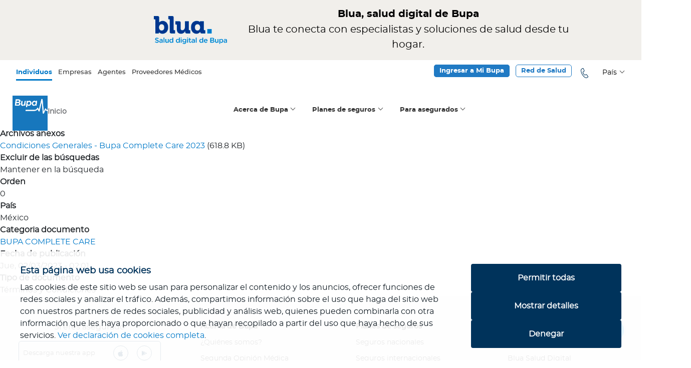

--- FILE ---
content_type: text/html; charset=UTF-8
request_url: https://www.bupasalud.com.mx/node/32436
body_size: 21304
content:
<!DOCTYPE html>
<html lang="es" dir="ltr">
  <head>
    <meta charset="utf-8" />
<link rel="canonical" href="https://www.bupasalud.com.mx/node/32436" />
<meta name="Generator" content="Drupal 10 (https://www.drupal.org)" />
<meta name="MobileOptimized" content="width" />
<meta name="HandheldFriendly" content="true" />
<meta name="viewport" content="width=device-width, initial-scale=1.0" />
<noscript><link rel="stylesheet" href="/core/themes/claro/css/components/dropbutton-noscript.css?t75gp3" />
</noscript><link rel="icon" href="/sites/default/files/Bupa-social-profile-ro1und.png" type="image/png" />
<link rel="alternate" hreflang="es" href="https://www.bupasalud.com.mx/node/32436" />

    <title>Condiciones Generales - Bupa Complete Care - México 2023 - Bupa México</title>
	<meta name="viewport" content="width=device-width, initial-scale=1, shrink-to-fit=no"> 
    <link rel="stylesheet" media="all" href="/core/assets/vendor/normalize-css/normalize.css?t75gp3" />
<link rel="stylesheet" media="all" href="/core/modules/system/css/components/align.module.css?t75gp3" />
<link rel="stylesheet" media="all" href="/core/modules/system/css/components/fieldgroup.module.css?t75gp3" />
<link rel="stylesheet" media="all" href="/core/modules/system/css/components/container-inline.module.css?t75gp3" />
<link rel="stylesheet" media="all" href="/core/modules/system/css/components/clearfix.module.css?t75gp3" />
<link rel="stylesheet" media="all" href="/core/modules/system/css/components/details.module.css?t75gp3" />
<link rel="stylesheet" media="all" href="/core/modules/system/css/components/hidden.module.css?t75gp3" />
<link rel="stylesheet" media="all" href="/core/modules/system/css/components/item-list.module.css?t75gp3" />
<link rel="stylesheet" media="all" href="/core/modules/system/css/components/js.module.css?t75gp3" />
<link rel="stylesheet" media="all" href="/core/modules/system/css/components/nowrap.module.css?t75gp3" />
<link rel="stylesheet" media="all" href="/core/modules/system/css/components/position-container.module.css?t75gp3" />
<link rel="stylesheet" media="all" href="/core/modules/system/css/components/reset-appearance.module.css?t75gp3" />
<link rel="stylesheet" media="all" href="/core/modules/system/css/components/resize.module.css?t75gp3" />
<link rel="stylesheet" media="all" href="/core/modules/system/css/components/tablesort.module.css?t75gp3" />
<link rel="stylesheet" media="all" href="/core/themes/claro/css/base/variables.css?t75gp3" />
<link rel="stylesheet" media="all" href="/core/themes/claro/css/base/elements.css?t75gp3" />
<link rel="stylesheet" media="all" href="/core/themes/claro/css/base/typography.css?t75gp3" />
<link rel="stylesheet" media="all" href="/core/themes/claro/css/base/print.css?t75gp3" />
<link rel="stylesheet" media="all" href="/core/themes/claro/css/layout/system-admin--layout.css?t75gp3" />
<link rel="stylesheet" media="all" href="/core/themes/claro/css/layout/breadcrumb.css?t75gp3" />
<link rel="stylesheet" media="all" href="/core/themes/claro/css/layout/local-actions.css?t75gp3" />
<link rel="stylesheet" media="all" href="/core/themes/claro/css/layout/layout.css?t75gp3" />
<link rel="stylesheet" media="all" href="/core/themes/claro/css/components/system-admin--admin-list.css?t75gp3" />
<link rel="stylesheet" media="all" href="/core/themes/claro/css/components/system-admin--links.css?t75gp3" />
<link rel="stylesheet" media="all" href="/core/themes/claro/css/components/system-admin--modules.css?t75gp3" />
<link rel="stylesheet" media="all" href="/core/themes/claro/css/components/system-admin--panel.css?t75gp3" />
<link rel="stylesheet" media="all" href="/core/themes/claro/css/layout/card-list.css?t75gp3" />
<link rel="stylesheet" media="all" href="/core/themes/claro/css/components/card.css?t75gp3" />
<link rel="stylesheet" media="all" href="/core/themes/claro/css/classy/components/container-inline.css?t75gp3" />
<link rel="stylesheet" media="all" href="/core/themes/claro/css/classy/components/exposed-filters.css?t75gp3" />
<link rel="stylesheet" media="all" href="/core/themes/claro/css/classy/components/field.css?t75gp3" />
<link rel="stylesheet" media="all" href="/core/themes/claro/css/classy/components/icons.css?t75gp3" />
<link rel="stylesheet" media="all" href="/core/themes/claro/css/classy/components/inline-form.css?t75gp3" />
<link rel="stylesheet" media="all" href="/core/themes/claro/css/classy/components/item-list.css?t75gp3" />
<link rel="stylesheet" media="all" href="/core/themes/claro/css/classy/components/link.css?t75gp3" />
<link rel="stylesheet" media="all" href="/core/themes/claro/css/classy/components/links.css?t75gp3" />
<link rel="stylesheet" media="all" href="/core/themes/claro/css/classy/components/menu.css?t75gp3" />
<link rel="stylesheet" media="all" href="/core/themes/claro/css/classy/components/more-link.css?t75gp3" />
<link rel="stylesheet" media="all" href="/core/themes/claro/css/classy/components/tablesort.css?t75gp3" />
<link rel="stylesheet" media="all" href="/core/themes/claro/css/classy/components/textarea.css?t75gp3" />
<link rel="stylesheet" media="all" href="/core/themes/claro/css/classy/components/ui-dialog.css?t75gp3" />
<link rel="stylesheet" media="all" href="/core/themes/claro/css/components/accordion.css?t75gp3" />
<link rel="stylesheet" media="all" href="/core/themes/claro/css/components/action-link.css?t75gp3" />
<link rel="stylesheet" media="all" href="/core/themes/claro/css/components/content-header.css?t75gp3" />
<link rel="stylesheet" media="all" href="/core/themes/claro/css/components/ckeditor5.css?t75gp3" />
<link rel="stylesheet" media="all" href="/core/themes/claro/css/components/container-inline.css?t75gp3" />
<link rel="stylesheet" media="all" href="/core/themes/claro/css/components/container-inline.module.css?t75gp3" />
<link rel="stylesheet" media="all" href="/core/themes/claro/css/components/breadcrumb.css?t75gp3" />
<link rel="stylesheet" media="all" href="/core/themes/claro/css/components/button.css?t75gp3" />
<link rel="stylesheet" media="all" href="/core/themes/claro/css/components/details.css?t75gp3" />
<link rel="stylesheet" media="all" href="/core/themes/claro/css/components/divider.css?t75gp3" />
<link rel="stylesheet" media="all" href="/core/themes/claro/css/components/messages.css?t75gp3" />
<link rel="stylesheet" media="all" href="/core/themes/claro/css/components/entity-meta.css?t75gp3" />
<link rel="stylesheet" media="all" href="/core/themes/claro/css/components/fieldset.css?t75gp3" />
<link rel="stylesheet" media="all" href="/core/themes/claro/css/components/form.css?t75gp3" />
<link rel="stylesheet" media="all" href="/core/themes/claro/css/components/form--checkbox-radio.css?t75gp3" />
<link rel="stylesheet" media="all" href="/core/themes/claro/css/components/form--field-multiple.css?t75gp3" />
<link rel="stylesheet" media="all" href="/core/themes/claro/css/components/form--managed-file.css?t75gp3" />
<link rel="stylesheet" media="all" href="/core/themes/claro/css/components/form--text.css?t75gp3" />
<link rel="stylesheet" media="all" href="/core/themes/claro/css/components/form--select.css?t75gp3" />
<link rel="stylesheet" media="all" href="/core/themes/claro/css/components/help.css?t75gp3" />
<link rel="stylesheet" media="all" href="/core/themes/claro/css/components/image-preview.css?t75gp3" />
<link rel="stylesheet" media="all" href="/core/themes/claro/css/components/menus-and-lists.css?t75gp3" />
<link rel="stylesheet" media="all" href="/core/themes/claro/css/components/modules-page.css?t75gp3" />
<link rel="stylesheet" media="all" href="/core/themes/claro/css/components/node.css?t75gp3" />
<link rel="stylesheet" media="all" href="/core/themes/claro/css/components/page-title.css?t75gp3" />
<link rel="stylesheet" media="all" href="/core/themes/claro/css/components/pager.css?t75gp3" />
<link rel="stylesheet" media="all" href="/core/themes/claro/css/components/skip-link.css?t75gp3" />
<link rel="stylesheet" media="all" href="/core/themes/claro/css/components/tables.css?t75gp3" />
<link rel="stylesheet" media="all" href="/core/themes/claro/css/components/table--file-multiple-widget.css?t75gp3" />
<link rel="stylesheet" media="all" href="/core/themes/claro/css/components/search-admin-settings.css?t75gp3" />
<link rel="stylesheet" media="all" href="/core/themes/claro/css/components/tablesort-indicator.css?t75gp3" />
<link rel="stylesheet" media="all" href="/core/themes/claro/css/components/system-status-report-general-info.css?t75gp3" />
<link rel="stylesheet" media="all" href="/core/themes/claro/css/components/system-status-report.css?t75gp3" />
<link rel="stylesheet" media="all" href="/core/themes/claro/css/components/system-status-counter.css?t75gp3" />
<link rel="stylesheet" media="all" href="/core/themes/claro/css/components/system-status-report-counters.css?t75gp3" />
<link rel="stylesheet" media="all" href="/core/themes/claro/css/components/tableselect.css?t75gp3" />
<link rel="stylesheet" media="all" href="/core/themes/claro/css/components/tabs.css?t75gp3" />
<link rel="stylesheet" media="all" href="/core/themes/claro/css/theme/colors.css?t75gp3" />
<link rel="stylesheet" media="all" href="/themes/custom/pixel/css/bootstrap.min.css?t75gp3" />
<link rel="stylesheet" media="all" href="/themes/custom/pixel/css/slick.css?t75gp3" />
<link rel="stylesheet" media="all" href="/themes/custom/pixel/css/slick-theme.css?t75gp3" />
<link rel="stylesheet" media="all" href="/themes/custom/pixel/css/main.css?t75gp3" />
<link rel="stylesheet" media="all" href="/themes/custom/pixel/css/responsive.css?t75gp3" />
<link rel="stylesheet" media="all" href="/themes/custom/pixel/css/fotorama.css?t75gp3" />
<link rel="stylesheet" media="all" href="/themes/custom/pixel/css/adds.css?t75gp3" />

    <script src="/core/misc/touchevents-test.js?v=10.5.8"></script>

                    	<!-- Google Tag Manager -->
        	<script>(function(w,d,s,l,i){w[l]=w[l]||[];w[l].push({'gtm.start':
        	new Date().getTime(),event:'gtm.js'});var f=d.getElementsByTagName(s)[0],
        	j=d.createElement(s),dl=l!='dataLayer'?'&l='+l:'';j.async=true;j.src= 'https://www.googletagmanager.com/gtm.js?id='+i+dl;f.parentNode.insertBefore(j,f);
        	})(window,document,'script','dataLayer','GTM-5TXFHFP');</script>
        	<!-- End Google Tag Manager -->
    		    <meta name="facebook-domain-verification" content="cez7mlewmxj0lc0xo465ant91uvly">
	<link rel="preload" as="font" href="/themes/custom/pixel/fonts/montserrat-regular.woff" type="font/woff" crossorigin="anonymous">
	<link rel="preload" as="font" href="/themes/custom/pixel/fonts/montserrat-black.woff" type="font/woff" crossorigin="anonymous">
	<link rel="preload" as="font" href="/themes/custom/pixel/fonts/montserrat-italic.woff" type="font/woff" crossorigin="anonymous">
	<link rel="preload" as="font" href="/themes/custom/pixel/fonts/montserrat-medium.woff" type="font/woff" crossorigin="anonymous">
	<link rel="preload" as="font" href="/themes/custom/pixel/fonts/montserrat-bold.woff" type="font/woff" crossorigin="anonymous">
	<link rel="preload" as="font" href="/themes/custom/pixel/fonts/bupa-iconfonts.woff" type="font/woff" crossorigin="anonymous">
	<link rel="preload" as="font" href="/themes/custom/pixel/fonts/fontawesome-webfont.woff2?v=4.7.0" type="font/woff2" crossorigin="anonymous">
		    <!-- Custom CSS -->
    	
    <style>#block-piedepaginacorporativos, #block-piedepaginaproveedores, .bupa-bc-cor, #block-piedepaginacorporativos-2, #block-piedepaginaproveedores-2 {display:none !important;} @media only screen and (min-width: 1025px) { #li-individuos {background-color:#fff;} #bupa-ind-main-link {color:#009ee0 !important;} } .solo-cor, .solo-pro {display:none !important;} #pxc-m-ind {color: #0079c8; font-family: 'm-bold';} #pxc-m-ind:before {content: ''; display: block; width: 100%; height: 3px; background-color: #0079c8; position: relative; top: 1.65rem;}/* Ind:/node/32436<p>No habia el contexto.</p>-//-individuos */</style><style>
#block-pixelmenu2021.pxc-menu-outline .nav-link-color {
   text-shadow: -1px -1px 0 #fff, 1px -1px 0 #fff, -1px 1px 0 #fff, 1px 1px 0 #fff;
}
@media (max-width: 767px) { 
.pxc-table-celdas-w100 td, .pxc-table-celdas-w100 tr {
    display: block;
    height: auto;
}
}
/*.grecaptcha-badge {
display:none !important;
}*/
</style><style>.data-ec, .data-do, .data-tt, .data-bo, .data-gt, .data-pa, .data-cl, .data-co, .data-lt, .data-pe, .data-no-mx {display:none !important;}
.eu-cookie-compliance-message .find-more-button {display:none !important;}</style>


	 
  </head>
        <body  class="méxico not-logged-in page-node page-node-type-documentos">
                        <!-- Google Tag Manager (noscript) -->
            <noscript><iframe src="https://www.googletagmanager.com/ns.html?id=GTM-5TXFHFP" height="0" width="0" style="display:none;visibility:hidden"></iframe></noscript>
            <!-- End Google Tag Manager (noscript) -->
                
        <a href="#main-content" class="visually-hidden focusable">
      Pasar al contenido principal
    </a>
    
      <div class="page-wrapper dialog-off-canvas-main-canvas" data-off-canvas-main-canvas>
    <!-- Header -->
<header class="top-header" id="header">
  <div class="container-fluid">
      
			<div id="pxc-top-header">
		    <div class="container-fluid">
    			<div class="row">
    				<div class="col-md-12">  <div class="region region-top">
    <div id="block-pixel-cintillacopame">
  
    
      
            <div class="clearfix text-formatted field field--name-body field--type-text-with-summary field--label-hidden field__item"><a href="https://www.bupasalud.com.mx/blua-servicios"><div class="blq-blua container-fluid"><div class="container w-75"><div class="row py-3 align-content-center align-items-center justify-content-center"><div class="col-md-4 logo"><img class="img-fluid" src="https://www.bupasalud.com.mx/sites/default/files/2024-09/media/Blua-mark-Spa-descriptor-vrt.png" alt="Logo Blua" width="45%" height="45%"></div><div class="col-md-8"><span class="bold mb-1 h5 negro  text-center d-block">Blua, salud digital de Bupa</span><p class="m-0 fs-5 text-center negro">Blua te conecta con especialistas y soluciones de salud desde tu hogar.</p></div></div></div></div></a><style>
#block-pixel-cintillacopame{
width:120%;
margin-left:-10%;
}
.blq-blua .logo{ text-align: right;}
.blq-blua {background-color: #f1efeb;}
.negro {color:#000 !important;}
	
/* Movil */
@media (max-width: 767px) {
.blq-blua .logo{ text-align: center; margin-bottom: 15px;}
.blq-blua .logo img { height: 50px;width: auto; }
	
.blq-blua .container.w-75{ width: 100% !important;}
.blq-blua h3, .blq-blua p { text-align: center;}	
.blq-blua p { font-size: .9rem !important;}	
	
}	
/* Tablet */
@media (max-width: 1024px) and (min-width: 768px) {
.blq-blua .logo img { width: 75% !important; }	
}	
	
</style></div>
      
  </div>

  </div>
</div>
    			</div>
			</div>
		</div>
	    <div class="row nav-1">
      <div class="col-md-6">
          <div class="region region-header-left">
    <div id="block-pixelbloquetopheaderleft">
  
    
      
            <div class="clearfix text-formatted field field--name-body field--type-text-with-summary field--label-hidden field__item"><!-- No video detected -->
<div class="top-bar">
<ul class="top-bar-menu">
	<li class="individuos"><a class="link individuos" href="/individuos" id="pxc-m-ind">Individuos</a></li>
	<li class="corporativos data-no-lt"><a class="link corporativos" href="/corporativos" id="pxc-m-cor">Empresas</a></li>
	<li class="agentes data-no-pe data-no-py"><a class="link agentes" href="/agentes" id="pxc-m-age">Agentes</a></li>
	<li class="proveedores data-no-pe data-no-py"><a class="link proveedores" href="/prestadores-de-salud" id="pxc-m-pro"><span class="data-no-mx">Prestadores de salud</span><span class="data-mx">Proveedores Médicos</span></a></li>
</ul>
</div>
</div>
      
  </div>

  </div>

      </div>
      <div class="col-md-6">
          <div class="region region-header-right">
    <div class="language-switcher-language-url" id="block-alternadordeidioma" role="navigation">
  
    
      <ul class="links"><li data-drupal-link-system-path="node/32436" class="es is-active" aria-current="page"><a href="/node/32436" class="language-link is-active" hreflang="es" data-drupal-link-system-path="node/32436" aria-current="page">Spanish</a></li><li data-drupal-link-system-path="node/32436" class="en is-active" aria-current="page"><a href="/en/node/32436" class="language-link" hreflang="en" data-drupal-link-system-path="node/32436">English</a></li><li data-drupal-link-system-path="node/32436" class="es-mx is-active" aria-current="page"><a href="/es-mx/node/32436" class="language-link" hreflang="es-mx" data-drupal-link-system-path="node/32436">Español de México</a></li><li data-drupal-link-system-path="node/32436" class="es-bo is-active" aria-current="page"><a href="/es-bo/node/32436" class="language-link" hreflang="es-bo" data-drupal-link-system-path="node/32436">Español de Bolivia</a></li><li data-drupal-link-system-path="node/32436" class="es-ec is-active" aria-current="page"><a href="/es-ec/node/32436" class="language-link" hreflang="es-ec" data-drupal-link-system-path="node/32436">Español de Ecuador</a></li><li data-drupal-link-system-path="node/32436" class="es-gt is-active" aria-current="page"><a href="/es-gt/node/32436" class="language-link" hreflang="es-gt" data-drupal-link-system-path="node/32436">Español de Guatemala</a></li><li data-drupal-link-system-path="node/32436" class="es-pa is-active" aria-current="page"><a href="/es-pa/node/32436" class="language-link" hreflang="es-pa" data-drupal-link-system-path="node/32436">Español de Panamá</a></li><li data-drupal-link-system-path="node/32436" class="es-do is-active" aria-current="page"><a href="/es-do/node/32436" class="language-link" hreflang="es-do" data-drupal-link-system-path="node/32436">Español de República Dominicana</a></li><li data-drupal-link-system-path="node/32436" class="es-co is-active" aria-current="page"><a href="/es-co/node/32436" class="language-link" hreflang="es-co" data-drupal-link-system-path="node/32436">Español de Colombia</a></li><li data-drupal-link-system-path="node/32436" class="en-tt is-active" aria-current="page"><a href="/en-tt/node/32436" class="language-link" hreflang="en-tt" data-drupal-link-system-path="node/32436">Inglés de Trinidad y Tobago</a></li></ul>
  </div>
<div id="block-pixelbloquetopheaderright">
  
    
      
            <div class="clearfix text-formatted field field--name-body field--type-text-with-summary field--label-hidden field__item"><div class="iconos-nav">
<ul><li class="oculto"><svg class="bi bi-building" fill="currentColor" height="28" viewBox="0 0 18 18" width="28" xmlns="http://www.w3.org/2000/svg"><path d="M14.763.075A.5.5 0 0 1 15 .5v15a.5.5 0 0 1-.5.5h-3a.5.5 0 0 1-.5-.5V14h-1v1.5a.5.5 0 0 1-.5.5h-9a.5.5 0 0 1-.5-.5V10a.5.5 0 0 1 .342-.474L6 7.64V4.5a.5.5 0 0 1 .276-.447l8-4a.5.5 0 0 1 .487.022zM6 8.694 1 10.36V15h5V8.694zM7 15h2v-1.5a.5.5 0 0 1 .5-.5h2a.5.5 0 0 1 .5.5V15h2V1.309l-7 3.5V15z" fill-rule="evenodd"></path><path d="M2 11h1v1H2v-1zm2 0h1v1H4v-1zm-2 2h1v1H2v-1zm2 0h1v1H4v-1zm4-4h1v1H8V9zm2 0h1v1h-1V9zm-2 2h1v1H8v-1zm2 0h1v1h-1v-1zm2-2h1v1h-1V9zm0 2h1v1h-1v-1zM8 7h1v1H8V7zm2 0h1v1h-1V7zm2 0h1v1h-1V7zM8 5h1v1H8V5zm2 0h1v1h-1V5zm2 0h1v1h-1V5zm0-2h1v1h-1V3z"></path></svg></li>
	<li id="pxc-icono-nav-tel-num" class="oculto"><span class="data-no-mx data-no-bo medium">(591) 334 24264</span><span class="data-mx medium">(55) 5520 2872</span></li>
	<li id="pxc-icono-nav-tel"><a href="/contactenos"><svg class="bi bi-telephone" fill="currentColor" height="28" viewBox="0 0 18 18" width="28" xmlns="http://www.w3.org/2000/svg"><path clip-rule="evenodd" d="M13.5494 15.7759C13.4786 16.1076 13.2663 16.395 12.97 16.5631L10.8736 17.7528C10.5862 17.9165 10.2412 18.0005 9.85199 18.0005C9.03822 18.0005 8.0608 17.6422 7.05684 16.9744C5.48678 15.9307 3.87249 14.2102 2.36877 11.6451C0.865046 9.07988 0.15299 6.84641 0.0203088 4.98887C-0.103527 3.22421 0.343167 1.85759 1.2454 1.34456L3.34176 0.154851C3.63809 -0.00878894 3.99633 -0.0441706 4.31918 0.0575517C4.64646 0.163697 4.91183 0.402523 5.04893 0.712113L6.69418 4.40065C6.97281 5.02868 6.72956 5.76285 6.12807 6.1034L4.55801 6.99678C4.19977 7.20023 4.50494 8.45628 5.37179 9.93789C5.79637 10.6632 6.2696 11.2824 6.69418 11.6804C7.05242 12.0166 7.39297 12.1979 7.56545 12.105L9.13551 11.2116C9.737 10.8711 10.5021 11.0259 10.9134 11.5787L13.3415 14.8206C13.545 15.0992 13.6201 15.4442 13.5494 15.7759ZM12.5012 15.7582C12.5675 15.7228 12.6118 15.6609 12.6295 15.5857C12.6471 15.5105 12.6295 15.4397 12.5852 15.3778L10.1572 12.1316C10.0289 11.9591 9.79008 11.9104 9.60432 12.0166L8.03426 12.9099C7.49911 13.2107 6.82686 13.0824 6.04846 12.3527C5.50447 11.8441 4.99586 11.1409 4.56243 10.4023C3.45233 8.51377 2.96583 6.8243 4.09362 6.18743L5.66369 5.29404C5.84944 5.1879 5.92463 4.96234 5.8406 4.77216L4.19092 1.08804C4.15997 1.01728 4.10247 0.96863 4.02728 0.942094C4.00075 0.933248 3.96979 0.928826 3.94325 0.928826C3.89903 0.928826 3.85038 0.942094 3.81057 0.964207L1.71421 2.15834C1.19233 2.45024 0.851778 3.44535 0.957923 4.92696C1.08176 6.65181 1.75401 8.74818 3.18255 11.1807C4.61108 13.6176 6.12365 15.2363 7.58314 16.2049C8.83477 17.0363 9.88295 17.2442 10.4048 16.9479L12.5012 15.7582Z" fill="#00335B" fill-rule="evenodd"></path></svg></a></li>
	<li class="data-lt"><svg class="bi bi-globe" fill="currentColor" height="28" viewBox="0 0 18 18" width="28" xmlns="http://www.w3.org/2000/svg"><path clip-rule="evenodd" d="M9 0C4.03773 0 0 4.03773 0 9C0 13.9623 4.03773 18 9 18C13.9623 18 18 13.9623 18 9C18 4.03773 13.9623 0 9 0ZM9.39682 17.0877V13.5409H12.0068C11.1191 15.3859 9.93273 16.6009 9.39682 17.0877ZM9.39682 12.7432V9.39682H13.05C13.005 10.5382 12.7718 11.6632 12.3505 12.7432H9.39682ZM10.575 17.0509C11.2705 16.3105 12.2032 15.1282 12.8986 13.5409H15.8236C14.6127 15.3614 12.7064 16.6336 10.575 17.0509ZM9.39682 4.45909V0.912273C9.93273 1.39909 11.1191 2.61 12.0068 4.46318H9.39682V4.45909ZM12.9027 4.45909C12.2073 2.87182 11.2705 1.68545 10.5791 0.949091C12.7105 1.36636 14.6168 2.63864 15.8318 4.45909H12.9027ZM9.39682 8.60318V5.25682H12.3545C12.7718 6.33682 13.005 7.46182 13.05 8.60318H9.39682ZM17.19 9.39682C17.1327 10.5709 16.8341 11.6959 16.2941 12.7432H13.2136C13.5941 11.6632 13.8068 10.5382 13.8477 9.39682H17.19ZM17.19 8.60318H13.8477C13.8068 7.46182 13.5941 6.33682 13.2136 5.25682H16.2941C16.8341 6.3 17.1368 7.425 17.19 8.60318ZM8.60318 0.912273V4.45909H5.99318C6.88091 2.61409 8.06727 1.40318 8.60318 0.912273ZM8.60318 13.5409V17.0918C8.06727 16.605 6.88091 15.3941 5.99318 13.5409H8.60318ZM4.78636 12.7432H1.70591C1.16591 11.7 0.867273 10.575 0.81 9.39682H4.15227C4.19318 10.5382 4.40591 11.6632 4.78636 12.7432ZM0.81 8.60318C0.867273 7.42909 1.16591 6.30409 1.70591 5.25682H4.78636C4.40591 6.33682 4.19318 7.46182 4.15227 8.60318H0.81ZM5.09727 13.5409C5.79273 15.1282 6.72955 16.3105 7.42091 17.0509C5.28955 16.6336 3.38318 15.3614 2.16818 13.5409H5.09727ZM8.60318 9.39682V12.7432H5.64545C5.22818 11.6632 4.995 10.5382 4.95 9.39682H8.60318ZM2.17227 4.45909C3.38727 2.63864 5.28955 1.36636 7.425 0.949091C6.72955 1.68545 5.79682 2.87182 5.10136 4.45909H2.17227ZM8.60318 5.25682V8.60318H4.95C4.995 7.46182 5.22818 6.33682 5.64955 5.25682H8.60318Z" fill="#00335B" fill-rule="evenodd"></path></svg><div class="btn-group dropdown"><button aria-expanded="false" class="btn btn-secondary btn-sm dropdown-toggle" data-bs-toggle="dropdown" id="dd-idioma" type="button">Español</button>
	<ul aria-labelledby="dd-idioma" class="dropdown-menu" id="dd-idioma-ul">
                <li><a class="dropdown-item" href="#" hreflang="en" id="pxc-lang-link-en">English</a></li>
		<li><a class="dropdown-item" href="#" hreflang="es" id="pxc-lang-link-es">Español</a></li>
	</ul></div>
	</li>
	<li>
	<div class="btn-group"><button aria-expanded="false" class="btn btn-secondary btn-sm dropdown-toggle" data-toggle="dropdown" id="dd-pais" type="button"><span class="data-no-cl">País</span><span class="data-cl">País de residencia</span></button></div>
	</li>
	<li id="pxc-icono-nav-bus"><svg class="bi bi-search" fill="currentColor" height="29" viewBox="0 0 18 18" width="25" xmlns="http://www.w3.org/2000/svg"><path clip-rule="evenodd" d="M12.7311 11.3301C12.7696 11.3558 12.8038 11.3814 12.8337 11.4156L17.7813 16.3632C18.0849 16.6668 18.0592 17.1842 17.7257 17.5177L16.5155 18.7279C16.182 19.0614 15.6646 19.0871 15.361 18.7835L10.4177 13.8317C10.3835 13.7975 10.3578 13.7632 10.3322 13.729C7.70658 15.2856 4.26425 14.9349 2.00642 12.6771C-0.666202 10.0045 -0.666202 5.67269 2.00642 3.00007C4.67904 0.32745 9.01082 0.32745 11.6834 3.00007C13.937 5.26218 14.2876 8.70451 12.7311 11.3301ZM11.0335 12.1169L11.119 12.0314C13.4153 9.69231 13.4025 5.92926 11.0762 3.60729C8.73714 1.26821 4.94844 1.26821 2.60936 3.60729C0.270284 5.94637 0.270284 9.73507 2.60936 12.0742C4.93133 14.3961 8.69011 14.4132 11.0335 12.1169ZM11.0377 13.2458L15.9126 18.1207L17.1228 16.9105L12.2479 12.0357V12.0399C12.0768 12.2623 11.8844 12.4761 11.6834 12.6814C11.4782 12.8824 11.2644 13.0705 11.0377 13.2458Z" fill="#00335B" fill-rule="evenodd"></path></svg></li>
</ul></div>
<ul class="top-bar-menu">
<li class="data-no-cl data-no-mx pxc-rs-button">
<span class="pxc-boton-azul1-small">Ingresar a Mi Bupa</span>
      <ul class="pxc-rs-ec"><li class="p-0 w-100"><a href="https://onlineservices.bupasalud.com/Bupa.Security/IdentityServer/core/auth/login?id=6fc7671b22059cd5a7e232c7cd20db63&lang=SPA">Para Clientes</a></li><li class="p-0 w-100"><a href="https://onlineservicesshell.bupasalud.com/">Para Agentes</a></li></ul>
</li>
<li class="data-mx"><a class="pxc-boton-azul1-small" href="https://security-services.bupa.com.mx/Identity/core/auth/login?id=75fa90ccec8ed9189435f2a65fd17df2&amp;lang=SPA&amp;returnUrl=https%3A//aos.bupa.com.mx/
" target="_blank">Ingresar a Mi Bupa<span class="pxc-hablador">Abre una nueva ventana</span></a></li>
	<li class="data-cl pxc-rs-button">
<span class="pxc-boton-azul1-small">Mi Sucursal Virtual</span>
      <ul class="pxc-rs-ec"><li class="p-0 w-100"><a href="https://webapp.segurosbupa.cl/privatesites/user-authentication/login">Reembolsos en Chile</a></li><li class="p-0 w-100"><a href="https://onlineservices.bupasalud.com/Bupa.Security/IdentityServer/core/auth/login?id=6fc7671b22059cd5a7e232c7cd20db63&lang=SPA">Reembolsos en el extranjero</a></li></ul>
</li>
	<li class="oculto data-no-cl data-no-mx"><a class="pxc-boton-offset-small-naranja" href="/virtual-care">Virtual Care</a></li>
       <li class="oculto"><a class="pxc-boton-offset-small-naranja" href="/blog">Blog</a></li>
       <li class="data-no-cl data-no-mx pxc-boton-blua-menu-w"><a class="pxc-boton-blua-menu" href="/blua-servicios">Blua</a></li>
	<li class="pxc-rs-button"><a class="pxc-boton-offset-small data-no-ec" href="/red-de-salud">Red de Salud</a> <span class="pxc-boton-offset-small data-ec">Red de Salud</span>
	<ul class="pxc-rs-ec solo-ind data-ec"><li><a href="https://www.bupasalud.com.ec/red-de-salud">Productos Internacionales</a></li>
		<li><a href="https://www.bupasalud.com.ec/individuos/seguros-de-salud/seguro-nacional/miBupa/clinicas-staff">Nacional miBupa</a></li>
	</ul><ul class="pxc-rs-ec solo-cor data-ec"><li><a href="https://www.bupasalud.com.ec/red-de-salud">Productos Internacionales</a></li>
		<li><a href="https://www.bupasalud.com.ec/individuos/seguros-de-salud/seguro-nacional/miBupa/clinicas-staff">Nacional miBupa </a></li>
		<li><a href="https://www.bupasalud.com.ec/individuos/seguros-de-salud/seguro-nacional/planes-corporativos">Nacional: Corporativo</a></li>
	</ul></li>
</ul></div>
      
  </div>

  </div>

      </div>
    </div>
            
        <div class="row nav-2" id="pxc-menu-principal-theme">
      <div class="col-md-12">
        <nav class="navbar navbar-expand-lg navbar-light">
          <div id="logo-header">  <div class="region region-branding">
    <div id="block-pixelbloquebranding">
  
    
      
            <div class="clearfix text-formatted field field--name-body field--type-text-with-summary field--label-hidden field__item"><!-- No video detected -->
<p><a href="/"><img class="pxc-desktop" src="/sites/default/files/2025-06/media/bupa-seguro-medico.svg" alt="Logo Bupa" width="100" height="100" loading="lazy"><img class="pxc-movil" src="/sites/default/files/2025-06/media/bupa-seguro-medico.svg" alt="Logo Bupa" width="60" height="60" loading="lazy"></a></p></div>
      
  </div>

  </div>
</div>
		  <button id="pxc-icono-bus"><svg class="bi bi-search" fill="currentColor" height="29" viewbox="0 0 18 18" width="25" xmlns="http://www.w3.org/2000/svg"> <path fill-rule="evenodd" clip-rule="evenodd" d="M12.7311 11.3301C12.7696 11.3558 12.8038 11.3814 12.8337 11.4156L17.7813 16.3632C18.0849 16.6668 18.0592 17.1842 17.7257 17.5177L16.5155 18.7279C16.182 19.0614 15.6646 19.0871 15.361 18.7835L10.4177 13.8317C10.3835 13.7975 10.3578 13.7632 10.3322 13.729C7.70658 15.2856 4.26425 14.9349 2.00642 12.6771C-0.666202 10.0045 -0.666202 5.67269 2.00642 3.00007C4.67904 0.32745 9.01082 0.32745 11.6834 3.00007C13.937 5.26218 14.2876 8.70451 12.7311 11.3301ZM11.0335 12.1169L11.119 12.0314C13.4153 9.69231 13.4025 5.92926 11.0762 3.60729C8.73714 1.26821 4.94844 1.26821 2.60936 3.60729C0.270284 5.94637 0.270284 9.73507 2.60936 12.0742C4.93133 14.3961 8.69011 14.4132 11.0335 12.1169ZM11.0377 13.2458L15.9126 18.1207L17.1228 16.9105L12.2479 12.0357V12.0399C12.0768 12.2623 11.8844 12.4761 11.6834 12.6814C11.4782 12.8824 11.2644 13.0705 11.0377 13.2458Z" fill="#00335B"></path></svg></button>
          <button class="navbar-toggler" type="button" data-toggle="collapse" data-target="#pxc-lateral" aria-controls="pxc-lateral" aria-expanded="false" aria-label="Toggle navigation" onclick="openNav()"> <span class="navbar-toggler-icon"></span> </button>
          <div class="collapse navbar-collapse" id="navbarSupportedContent">
              <div class="region region-fila-menu">
    <div id="block-pixelmenu2021">
  
    
      
              <ul class="menu">
                    <li class="nav-item dropdown solo-cor menu-item menu-item--expanded">
        <span class="nav-link nav-link-color dropdown-toggle">Acerca de Bupa</span>
                                <ul class="menu">
                    <li class="menu-item">
        <a href="/acerca-de-bupa" data-drupal-link-system-path="taxonomy/term/1476">¿Quiénes somos?</a>
              </li>
                <li class="menu-item">
        <a href="/segunda-opinion-medica" data-drupal-link-system-path="taxonomy/term/1481">Segunda Opinión Médica</a>
              </li>
                <li class="menu-item">
        <a href="/blog" data-drupal-link-system-path="taxonomy/term/2866">Blog salud protegida</a>
              </li>
                <li class="menu-item">
        <a href="/individuos/vida-bupa">Blog bienestar Bupa</a>
              </li>
        </ul>
  
              </li>
                <li class="nav-item dropdown solo-cor menu-item menu-item--expanded">
        <span class="nav-link nav-link-color dropdown-toggle">Planes de seguros</span>
                                <ul class="menu">
                    <li class="menu-item">
        <a href="/corporativos/seguros-de-salud/seguros-internacionales/corporate-care" data-drupal-link-system-path="taxonomy/term/1061">Corporate Care</a>
              </li>
                <li class="menu-item">
        <a href="/corporativos/seguros-de-salud/seguros-nacionales/bupa-optimo-empresarial" data-drupal-link-system-path="taxonomy/term/2351">Bupa Óptimo Empresarial</a>
              </li>
        </ul>
  
              </li>
                <li class="nav-item dropdown solo-cor menu-item menu-item--expanded">
        <span class="nav-link nav-link-color dropdown-toggle">Para asegurados</span>
                                <ul class="menu">
                    <li class="menu-item">
        <a href="/corporativos/para-asegurados" data-drupal-link-system-path="taxonomy/term/1876">Conoce todo de tu póliza</a>
              </li>
                <li class="menu-item">
        <a href="/blua-servicios">Blua Salud Digital</a>
              </li>
                <li class="menu-item">
        <a href="/asistencia-dental">Asistencia Dental</a>
              </li>
                <li class="menu-item">
        <a href="/mommy-care">Mommy Care</a>
              </li>
        </ul>
  
              </li>
                <li class="nav-item dropdown solo-ind menu-item menu-item--expanded">
        <span class="nav-link nav-link-color dropdown-toggle">Acerca de Bupa</span>
                                <ul class="menu">
                    <li class="menu-item">
        <a href="/acerca-de-bupa" data-drupal-link-system-path="taxonomy/term/1476">¿Quiénes somos?</a>
              </li>
                <li class="menu-item">
        <a href="/segunda-opinion-medica" data-drupal-link-system-path="taxonomy/term/1481">Segunda Opinión Médica</a>
              </li>
                <li class="menu-item">
        <a href="/blog" data-drupal-link-system-path="taxonomy/term/2866">Blog salud protegida</a>
              </li>
                <li class="menu-item">
        <a href="/individuos/vida-bupa">Blog bienestar Bupa</a>
              </li>
        </ul>
  
              </li>
                <li class="pxc-movil  menu-item">
        <a href="/agentes">Ir a login</a>
              </li>
                <li class="nav-item dropdown solo-ind menu-item menu-item--expanded">
        <span class="nav-link nav-link-color dropdown-toggle">Planes de seguros</span>
                                <ul class="menu">
                    <li class="menu-item">
        <a href="/individuos/seguros-de-salud/seguro-nacional" data-drupal-link-system-path="taxonomy/term/1066">Seguros nacionales</a>
              </li>
                <li class="menu-item">
        <a href="/individuos/seguros-de-salud/seguros-internacionales" data-drupal-link-system-path="taxonomy/term/1351">Seguros internacionales</a>
              </li>
        </ul>
  
              </li>
                <li class="nav-item dropdown solo-ind menu-item menu-item--expanded">
        <span class="nav-link nav-link-color dropdown-toggle">Para asegurados</span>
                                <ul class="menu">
                    <li class="menu-item">
        <a href="/individuos/para-asegurados" data-drupal-link-system-path="taxonomy/term/1346">Conoce todo de tu póliza</a>
              </li>
                <li class="menu-item">
        <a href="/blua-servicios">Blua Salud Digital</a>
              </li>
                <li class="menu-item">
        <a href="/asistencia-dental">Asistencia Dental</a>
              </li>
                <li class="menu-item">
        <a href="/laboratorios-aliados">Laboratorios aliados</a>
              </li>
                <li class="menu-item">
        <a href="/mommy-care">Mommy Care</a>
              </li>
        </ul>
  
              </li>
        </ul>
  


  </div>

  </div>

            <div class="btn-nav">
              
            </div>
          </div>
        </nav>
      </div>
    </div>
  </div>
</header>
<!-- Fin header --> 
<!-- Cuerpo --> 
<div id="pxc-lateral" class="sidenav">
	  <div class="region region-lateral">
    <div id="block-pixelencabezadomenumovil">
  
    
      
            <div class="clearfix text-formatted field field--name-body field--type-text-with-summary field--label-hidden field__item"><!-- No video detected -->
<div class="container">
<div class="row">
<div class="col-8"><img alt="Logo Bupa" data-entity-type="file" data-entity-uuid="cabfba9c-4d59-4264-82f5-8840c24ff202" src="/sites/default/files/inline-images/Frame_1.png" width="151" height="44"></div>
<div class="col-2">
<a id="pxc-icono-bus-movil"><svg class="bi bi-search" fill="currentColor" height="28" viewBox="0 0 18 18" width="28"> <path d="M11.742 10.344a6.5 6.5 0 1 0-1.397 1.398h-.001c.03.04.062.078.098.115l3.85 3.85a1 1 0 0 0 1.415-1.414l-3.85-3.85a1.007 1.007 0 0 0-.115-.1zM12 6.5a5.5 5.5 0 1 1-11 0 5.5 5.5 0 0 1 11 0z" /> </svg></a>
</div>
<div class="col-2">
<a class="closebtn" href="javascript:void(0)" id="pxc-icono-close-movil" onclick="closeNav()">×</a>
</div>
</div>
</div>
</div>
      
  </div>
<div id="block-pixelmenu2021-2">
  
    
      
              <ul class="menu">
                    <li class="nav-item solo-ind menu-item menu-item--expanded">
        <span>Individuos</span>
                                <ul class="menu">
                    <li class="nav-item dropdown solo-ind menu-item menu-item--expanded">
        <span class="nav-link nav-link-color dropdown-toggle">Acerca de Bupa</span>
                                <ul class="menu">
                    <li class="menu-item">
        <a href="/acerca-de-bupa" data-drupal-link-system-path="taxonomy/term/1476">¿Quiénes somos?</a>
              </li>
                <li class="menu-item">
        <a href="/segunda-opinion-medica" data-drupal-link-system-path="taxonomy/term/1481">Segunda Opinión Médica</a>
              </li>
                <li class="menu-item">
        <a href="/blog" data-drupal-link-system-path="taxonomy/term/2866">Blog salud protegida</a>
              </li>
                <li class="menu-item">
        <a href="/individuos/vida-bupa">Blog bienestar Bupa</a>
              </li>
        </ul>
  
              </li>
                <li class="nav-item dropdown solo-ind menu-item menu-item--expanded">
        <span class="nav-link nav-link-color dropdown-toggle">Planes de seguros</span>
                                <ul class="menu">
                    <li class="menu-item">
        <a href="/individuos/seguros-de-salud/seguro-nacional" data-drupal-link-system-path="taxonomy/term/1066">Seguros nacionales</a>
              </li>
                <li class="menu-item">
        <a href="/individuos/seguros-de-salud/seguros-internacionales" data-drupal-link-system-path="taxonomy/term/1351">Seguros internacionales</a>
              </li>
        </ul>
  
              </li>
                <li class="nav-item dropdown solo-ind menu-item menu-item--expanded">
        <span class="nav-link nav-link-color dropdown-toggle">Para asegurados</span>
                                <ul class="menu">
                    <li class="menu-item">
        <a href="/individuos/para-asegurados" data-drupal-link-system-path="taxonomy/term/1346">Conoce todo de tu póliza</a>
              </li>
                <li class="menu-item">
        <a href="/blua-servicios">Blua Salud Digital</a>
              </li>
                <li class="menu-item">
        <a href="/asistencia-dental">Asistencia Dental</a>
              </li>
                <li class="menu-item">
        <a href="/laboratorios-aliados">Laboratorios aliados</a>
              </li>
                <li class="menu-item">
        <a href="/mommy-care">Mommy Care</a>
              </li>
        </ul>
  
              </li>
        </ul>
  
              </li>
                <li class="nav-item solo-cor menu-item menu-item--expanded">
        <span>Empresas</span>
                                <ul class="menu">
                    <li class="nav-item dropdown solo-cor menu-item menu-item--expanded">
        <span class="nav-link nav-link-color dropdown-toggle">Acerca de Bupa</span>
                                <ul class="menu">
                    <li class="menu-item">
        <a href="/acerca-de-bupa" data-drupal-link-system-path="taxonomy/term/1476">¿Quiénes somos?</a>
              </li>
                <li class="menu-item">
        <a href="/segunda-opinion-medica" data-drupal-link-system-path="taxonomy/term/1481">Segunda Opinión Médica</a>
              </li>
                <li class="menu-item">
        <a href="/blog" data-drupal-link-system-path="taxonomy/term/2866">Blog salud protegida</a>
              </li>
                <li class="menu-item">
        <a href="/individuos/vida-bupa">Blog bienestar Bupa</a>
              </li>
        </ul>
  
              </li>
                <li class="nav-item dropdown solo-cor menu-item menu-item--expanded">
        <span class="nav-link nav-link-color dropdown-toggle">Planes de seguros</span>
                                <ul class="menu">
                    <li class="menu-item">
        <a href="/corporativos/seguros-de-salud/seguros-internacionales/corporate-care" data-drupal-link-system-path="taxonomy/term/1061">Corporate Care</a>
              </li>
                <li class="menu-item">
        <a href="/corporativos/seguros-de-salud/seguros-nacionales/bupa-optimo-empresarial" data-drupal-link-system-path="taxonomy/term/2351">Bupa Óptimo Empresarial</a>
              </li>
        </ul>
  
              </li>
                <li class="nav-item dropdown solo-cor menu-item menu-item--expanded">
        <span class="nav-link nav-link-color dropdown-toggle">Para asegurados</span>
                                <ul class="menu">
                    <li class="menu-item">
        <a href="/corporativos/para-asegurados" data-drupal-link-system-path="taxonomy/term/1876">Conoce todo de tu póliza</a>
              </li>
                <li class="menu-item">
        <a href="/blua-servicios">Blua Salud Digital</a>
              </li>
                <li class="menu-item">
        <a href="/asistencia-dental">Asistencia Dental</a>
              </li>
                <li class="menu-item">
        <a href="/mommy-care">Mommy Care</a>
              </li>
        </ul>
  
              </li>
        </ul>
  
              </li>
                <li class="nav-item pxc-movil  menu-item menu-item--expanded">
        <span>Agentes</span>
                                <ul class="menu">
                    <li class="pxc-movil  menu-item">
        <a href="/agentes">Ir a login</a>
              </li>
        </ul>
  
              </li>
                <li class="nav-item solo-pro menu-item">
        <a href="/prestadores-de-salud">Proveedores Médicos</a>
              </li>
        </ul>
  


  </div>
<div id="block-pixelbotonesadicionalesmovil">
  
    
      
            <div class="clearfix text-formatted field field--name-body field--type-text-with-summary field--label-hidden field__item"><div class="row">
<div class="col-md-12 data-no-cl data-no-mx text-center pad15" style="margin-top:15px;"><a class="pxc-boton-azul1-small" href="#" style="min-width:250px; display:inline-block;" target="_blank">Ingresar a Mi Bupa<span class="pxc-hablador">Abre una nueva ventana</span></a>
<a class="pxc-boton-offset-small" href="https://onlineservices.bupasalud.com/Bupa.Security/IdentityServer/core/auth/login?id=6fc7671b22059cd5a7e232c7cd20db63&lang=SPA" style="min-width:250px; display:inline-block;">Para Clientes</a>
<a class="pxc-boton-offset-small" href="https://onlineservicesshell.bupasalud.com/" style="min-width:250px; display:inline-block;">Para Agentes</a>
</div>

<div class="col-md-12 data-cl text-center pad15"><a class="pxc-boton-azul1-small" href="https://webapp.segurosbupa.cl/privatesites/user-authentication/login" style="min-width:250px; display:inline-block;" target="_blank">Reembolsos en Chile<span class="pxc-hablador">Abre una nueva ventana</span></a></div>

<div class="col-md-12 data-cl text-center pad15"><a class="pxc-boton-azul1-small" href="https://onlineservices.bupasalud.com/Bupa.Security/IdentityServer/core/auth/login?id=6fc7671b22059cd5a7e232c7cd20db63&lang=SPA" style="min-width:250px; display:inline-block;" target="_blank">Reembolsos en el extranjero<span class="pxc-hablador">Abre una nueva ventana</span></a></div>

<div class="col-md-12 data-mx text-center pad15"><a class="pxc-boton-azul1-small" href="https://security-services.bupa.com.mx/Identity/core/auth/login?id=75fa90ccec8ed9189435f2a65fd17df2&amp;lang=SPA&amp;returnUrl=https%3A//aos.bupa.com.mx/" style="min-width:250px; display:inline-block;" target="_blank">Ingresar a Mi Bupa<span class="pxc-hablador">Abre una nueva ventana</span></a></div>

<div class="col-md-12 text-center pad15 data-no-cl data-no-mx oculto"><a class="pxc-boton-offset-small-naranja" href="/virtual-care" style="min-width:250px; display:inline-block;">Virtual Care</a></div>

<div class="col-md-12 text-center pad15 data-no-cl data-no-mx"><a class="pxc-boton-blua-button" href="/blua-servicios" style="min-width:175px; display:inline-block;">Blua</a></div>

<div class="col-md-12 text-center pad15 data-no-ec"><a class="pxc-boton-offset-small" href="/red-de-salud" style="min-width:250px; display:inline-block;">Red de Salud</a></div>

<div class="col-md-12 text-center pad15"><a class="pxc-boton-offset-small" href="/contactenos" style="min-width:250px; display:inline-block;">Contáctanos</a></div>
</div></div>
      
  </div>

  </div>

</div>
<section id="pxc-main-content">
			<div id="pxc-pre-content">
		  <div class="region region-pre-content">
    <div id="block-pixelbloquedebusqueda">
  
    
      
            <div class="clearfix text-formatted field field--name-body field--type-text-with-summary field--label-hidden field__item"><!-- No video detected -->
<div class="search-block-form block block-search container-inline" data-drupal-selector="search-block-form" id="block-bupa-search" role="search">
<form accept-charset="UTF-8" action="/individuos/buscador-bupa" class="solo-ind" id="search-block-form" method="get">
<div class="js-form-item form-item js-form-type-search form-type-search js-form-item-keys form-item-keys form-no-label"><label class="visually-hidden" for="edit-keys">Search</label> <input class="form-search" data-drupal-selector="edit-keys" id="edit-keys" maxlength="128" name="key" placeholder="Escríbe lo que deseas buscar" size="15" title="Escriba lo que quiere buscar." type="search" value></div>

<div class="form-actions js-form-wrapper form-wrapper" data-drupal-selector="edit-actions-3" id="edit-actions-3"><input class="button js-form-submit form-submit" data-drupal-selector="edit-submit" id="edit-submit" type="submit" value="Ir"> <a class="closebtn-1" href="javascript:void(0)" onclick="closeBus()">×</a></div>
</form>

<form accept-charset="UTF-8" action="/corporativos/buscador-bupa" class="solo-cor" id="search-block-form-1" method="get">
<div class="js-form-item form-item js-form-type-search form-type-search js-form-item-keys form-item-keys form-no-label"><label class="visually-hidden" for="edit-keys-1">Search</label> <input class="form-search" data-drupal-selector="edit-keys-1" id="edit-keys-1" maxlength="128" name="key" placeholder="Escríbe lo que deseas buscar" size="15" title="Escriba lo que quiere buscar." type="search" value></div>

<div class="form-actions js-form-wrapper form-wrapper" data-drupal-selector="edit-actions-1" id="edit-actions-1"><input class="button js-form-submit form-submit" data-drupal-selector="edit-submit" id="edit-submit-1" type="submit" value="Ir"> <a class="closebtn-1" href="javascript:void(0)" onclick="closeBus()">×</a></div>
</form>

<form accept-charset="UTF-8" action="/proveedores/buscador-bupa" class="solo-pro" id="search-block-form-2" method="get">
<div class="js-form-item form-item js-form-type-search form-type-search js-form-item-keys form-item-keys form-no-label"><label class="visually-hidden" for="edit-keys-2">Search</label> <input class="form-search" data-drupal-selector="edit-keys-2" id="edit-keys-2" maxlength="128" name="key" placeholder="Escríbe lo que deseas buscar" size="15" title="Escriba lo que quiere buscar." type="search" value></div>

<div class="form-actions js-form-wrapper form-wrapper" data-drupal-selector="edit-actions-2" id="edit-actions-2"><input class="button js-form-submit form-submit" data-drupal-selector="edit-submit" id="edit-submit-2" type="submit" value="Ir"> <a class="closebtn-1" href="javascript:void(0)" onclick="closeBus()">×</a></div>
</form>
</div>
</div>
      
  </div>
<div id="block-pixelmenudepaises">
  
    
      
            <div class="clearfix text-formatted field field--name-body field--type-text-with-summary field--label-hidden field__item"><!-- No video detected -->
<div class="pxc-pais-desktop"><p><span>Selecciona el país</span></p><ul><li class="nav-item" id="bupa-country-an"><a class="nav-link" href="https://www.bupasalud.com/en" title="Anguila">Anguila</a></li><li class="nav-item" id="bupa-country-ru"><a class="nav-link" href="https://www.bupasalud.com/en" title="Aruba">Aruba</a></li><li class="nav-item" id="bupa-country-bo"><a class="nav-link" href="https://oferta.bisaseguros.com/seguro-bupa" title="Bolivia">Bolivia</a></li><li class="nav-item" id="bupa-country-br"><a class="nav-link" href="https://www.careplus.com.br" title="Brasil">Brasil</a></li><li class="nav-item" id="bupa-country-ch"><a class="nav-link" href="https://www.segurosaludglobal.cl" title="Chile">Chile</a></li><li class="nav-item" id="bupa-country-co"><a class="nav-link" href="https://www.bupasalud.com.co" title="Colombia">Colombia</a></li><li class="nav-item" id="bupa-country-ec"><a class="nav-link" href="https://www.bupasalud.com.ec" title="Ecuador">Ecuador</a></li><li class="nav-item" id="bupa-country-gu"><a class="nav-link" href="https://www.bupasalud.com.gt" title="Guatemala">Guatemala</a></li><li class="nav-item" id="bupa-country-is"><a class="nav-link " href="https://www.bupasalud.com/en" title="Islas Vírgenes Británicas">Islas Vírgenes Británicas</a></li><li class="nav-item" id="bupa-country-mx"><a class="nav-link" href="https://www.bupasalud.com.mx" title="México">México</a></li><li class="nav-item" id="bupa-country-pn"><a class="nav-link " href="https://www.bupasalud.com.pa" title="Panamá">Panamá</a></li><li class="nav-item" id="bupa-country-py"><a class="nav-link " href="https://www.bupasalud.com.py" title="Paraguay">Paraguay</a></li><li class="nav-item" id="bupa-country-pe"><a class="nav-link " href="https://www.bupasalud.com.pe" title="Perú">Perú</a></li><li class="nav-item" id="bupa-country-do"><a class="nav-link" href="https://www.bupasalud.com.do" title="República Dominicana">República Dominicana</a></li><li class="nav-item" id="bupa-country-tt"><a class="nav-link" href="https://www.bupasalud.com.tt" title="Trinidad y Tobago">Trinidad y Tobago</a></li><li class="nav-item" id="bupa-country-les"><a class="nav-link" href="https://www.bupasalud.com" title="Latinoamérica">Latinoamérica</a></li><li class="nav-item" id="bupa-country-len"><a class="nav-link" href="https://www.bupasalud.com/en" title="Latinamerica">Latin America</a></li></ul></div></div>
      
  </div>
<div data-drupal-messages-fallback class="hidden messages-list"></div>

  </div>

	</div>		<div id="pxc-fila0">
		  <div class="region region-fila-0">
    <div id="block-breadcrumbs">
  
    
        <nav class="breadcrumb" role="navigation" aria-labelledby="system-breadcrumb">
    <ol itemscope itemtype="https://schema.org/BreadcrumbList" class="breadcrumb__list">
              <li itemprop="itemListElement" itemscope
          itemtype="https://schema.org/ListItem" class="breadcrumb__item">
                  <a itemprop="item" href="/" class="breadcrumb__link"><span itemprop="name">Inicio</span></a>
          <meta itemprop="position" content="1" />
              </li>
                <li itemprop="itemListElement" itemscope
          itemtype="https://schema.org/ListItem" class="breadcrumb__item">
                  <a itemprop="item" href="/node" class="breadcrumb__link"><span itemprop="name"></span></a>
          <meta itemprop="position" content="2" />
              </li>
              </ol>
  </nav>

  </div>

  </div>

	</div>		<div id="pxc-fila0a">
		
	</div>		<div id="pxc-fila1">
		
	</div>		<div id="pxc-fila1a">
		
	</div>				<div id="pxc-main" class="container-fluid p-0">
			<div class="row">
									<div class="col-md-12 pxc-main-content pxc-main-col-0">
						<a id="main-content" tabindex="-1"></a>
						  <div class="region region-content">
    <div id="block-pixel-content">
  
    
      <article data-history-node-id="32436">

  
    

  
  <div>
    
  <div class="field field--name-field-archivos-anexos field--type-file field--label-above">
    <div class="field__label">Archivos anexos</div>
          <div class="field__items">
              <div class="field__item"><span class="file file--mime-application-pdf file--application-pdf"><a href="/sites/default/files/documentos/2023-08/central/MEX-Condiciones-Generales-Bupa-Complete-Care-2023.pdf" type="application/pdf" title="MEX-Condiciones-Generales-Bupa-Complete-Care-2023.pdf">Condiciones Generales - Bupa Complete Care 2023</a>
  <span class="file-size">(618.8 KB)</span>
</span></div>
              </div>
      </div>

  <div class="field field--name-field-excluir-de-las-busquedas field--type-boolean field--label-above">
    <div class="field__label">Excluir de las búsquedas</div>
              <div class="field__item">Mantener en la búsqueda</div>
          </div>

  <div class="field field--name-field-orden field--type-integer field--label-above">
    <div class="field__label">Orden</div>
              <div class="field__item">0</div>
          </div>

  <div class="field field--name-field-pais field--type-list-integer field--label-above">
    <div class="field__label">País</div>
          <div class="field__items">
              <div class="field__item">México</div>
              </div>
      </div>

  <div class="field field--name-field-categoria-documento field--type-entity-reference field--label-above">
    <div class="field__label">Categoria documento</div>
          <div class="field__items">
              <div class="field__item"><a href="/taxonomy/term/131" hreflang="es">BUPA COMPLETE CARE</a></div>
              </div>
      </div>

  <div class="field field--name-field-fecha-de-publicacion field--type-datetime field--label-above">
    <div class="field__label">Fecha de publicación</div>
              <div class="field__item"><time datetime="2023-03-02T02:01:23Z" class="datetime">Jue, 02/03/2023 - 02:01</time>
</div>
          </div>

  <div class="field field--name-field-tipo-de-documento field--type-list-string field--label-above">
    <div class="field__label">Tipo de documento</div>
              <div class="field__item">Términos y Condiciones</div>
          </div>

  </div>

</article>

  </div>

  </div>

					</div>
							</div>
		</div>
		<div id="pxc-fila2">
		
	</div>			<div id="pxc-fila3">
		
	</div>		<div id="pxc-fila3a">
		
	</div></section>

<!-- Fin cuerpo -->



<!-- Footer-->
<footer class="footer">
  <div class="container-fluid">
    <div class="row">
      <div class="col-md-3">
          <div class="region region-footerizq">
    <div id="block-pixelbloquefooterizq">
  
    
      
            <div class="clearfix text-formatted field field--name-body field--type-text-with-summary field--label-hidden field__item"><p class="text-center">Si eres asegurado</p>

<div class="row btn-apps justify-content-center">
<div class="col-8">
<p class="fs08 m0">Descarga nuestra app</p>
</div>

<div class="col-2">
<div class="btn-round"><a class="data-no-mx relativo" href="https://apps.apple.com/us/app/my-bupa-latin-america/id593966906" target="_blank"><img alt="Logo de Apple" data-entity-type="file" data-entity-uuid="b522d625-83d6-45d2-ae4b-80a68d9852be" src="/sites/default/files/inline-images/apple.png" /><span class="pxc-hablador">Abre una nueva ventana</span></a><a class="data-mx relativo" href="https://apps.apple.com/us/app/bupa-m%C3%A9xico/id1577215756" target="_blank"><img alt="Logo de Apple" data-entity-type="file" data-entity-uuid="b522d625-83d6-45d2-ae4b-80a68d9852be" src="/sites/default/files/inline-images/apple.png" /><span class="pxc-hablador">Abre una nueva ventana</span></a><!--<a class="data-mx relativo" href="https://tinyurl.com/yrrxc2se" target="_blank"><img alt="Logo de Apple" data-entity-type="file" data-entity-uuid="b522d625-83d6-45d2-ae4b-80a68d9852be" src="/sites/default/files/inline-images/apple.png" /><span class="pxc-hablador">Abre una nueva ventana</span></a>--></div>
</div>

<div class="col-2">
<div class="btn-round"><a class="data-no-mx relativo" href="https://play.google.com/store/apps/details?id=com.bupa" target="_blank"><img alt="Logo de Google Play" data-entity-type="file" data-entity-uuid="b745fe3a-6255-4fa5-a634-685395e1a0ba" src="/sites/default/files/inline-images/gplay_1.png" /><span class="pxc-hablador">Abre una nueva ventana</span></a><a class="data-mx relativo" href="https://play.google.com/store/apps/details?id=org.mexico.bupa&amp;hl=es_MX" target="_blank"><img alt="Logo de Google Play" data-entity-type="file" data-entity-uuid="b745fe3a-6255-4fa5-a634-685395e1a0ba" src="/sites/default/files/inline-images/gplay_1.png" /><span class="pxc-hablador">Abre una nueva ventana</span></a></div>
</div>
</div>

<p class="fs08 text-center">Para disfrutar tus beneficios</p>
</div>
      
  </div>

  </div>

      </div>
      <div class="col-md-6">
          <div class="region region-footer">
    <div id="block-pixelmenu2021-3">
  
    
      
              <ul class="menu">
                    <li class="nav-item dropdown solo-cor menu-item menu-item--expanded">
        <span class="nav-link nav-link-color dropdown-toggle">Acerca de Bupa</span>
                                <ul class="menu">
                    <li class="menu-item">
        <a href="/acerca-de-bupa" data-drupal-link-system-path="taxonomy/term/1476">¿Quiénes somos?</a>
              </li>
                <li class="menu-item">
        <a href="/segunda-opinion-medica" data-drupal-link-system-path="taxonomy/term/1481">Segunda Opinión Médica</a>
              </li>
                <li class="menu-item">
        <a href="/blog" data-drupal-link-system-path="taxonomy/term/2866">Blog salud protegida</a>
              </li>
                <li class="menu-item">
        <a href="/individuos/vida-bupa">Blog bienestar Bupa</a>
              </li>
        </ul>
  
              </li>
                <li class="nav-item dropdown solo-cor menu-item menu-item--expanded">
        <span class="nav-link nav-link-color dropdown-toggle">Planes de seguros</span>
                                <ul class="menu">
                    <li class="menu-item">
        <a href="/corporativos/seguros-de-salud/seguros-internacionales/corporate-care" data-drupal-link-system-path="taxonomy/term/1061">Corporate Care</a>
              </li>
                <li class="menu-item">
        <a href="/corporativos/seguros-de-salud/seguros-nacionales/bupa-optimo-empresarial" data-drupal-link-system-path="taxonomy/term/2351">Bupa Óptimo Empresarial</a>
              </li>
        </ul>
  
              </li>
                <li class="nav-item dropdown solo-cor menu-item menu-item--expanded">
        <span class="nav-link nav-link-color dropdown-toggle">Para asegurados</span>
                                <ul class="menu">
                    <li class="menu-item">
        <a href="/corporativos/para-asegurados" data-drupal-link-system-path="taxonomy/term/1876">Conoce todo de tu póliza</a>
              </li>
                <li class="menu-item">
        <a href="/blua-servicios">Blua Salud Digital</a>
              </li>
                <li class="menu-item">
        <a href="/asistencia-dental">Asistencia Dental</a>
              </li>
                <li class="menu-item">
        <a href="/mommy-care">Mommy Care</a>
              </li>
        </ul>
  
              </li>
                <li class="nav-item dropdown solo-ind menu-item menu-item--expanded">
        <span class="nav-link nav-link-color dropdown-toggle">Acerca de Bupa</span>
                                <ul class="menu">
                    <li class="menu-item">
        <a href="/acerca-de-bupa" data-drupal-link-system-path="taxonomy/term/1476">¿Quiénes somos?</a>
              </li>
                <li class="menu-item">
        <a href="/segunda-opinion-medica" data-drupal-link-system-path="taxonomy/term/1481">Segunda Opinión Médica</a>
              </li>
                <li class="menu-item">
        <a href="/blog" data-drupal-link-system-path="taxonomy/term/2866">Blog salud protegida</a>
              </li>
                <li class="menu-item">
        <a href="/individuos/vida-bupa">Blog bienestar Bupa</a>
              </li>
        </ul>
  
              </li>
                <li class="pxc-movil  menu-item">
        <a href="/agentes">Ir a login</a>
              </li>
                <li class="nav-item dropdown solo-ind menu-item menu-item--expanded">
        <span class="nav-link nav-link-color dropdown-toggle">Planes de seguros</span>
                                <ul class="menu">
                    <li class="menu-item">
        <a href="/individuos/seguros-de-salud/seguro-nacional" data-drupal-link-system-path="taxonomy/term/1066">Seguros nacionales</a>
              </li>
                <li class="menu-item">
        <a href="/individuos/seguros-de-salud/seguros-internacionales" data-drupal-link-system-path="taxonomy/term/1351">Seguros internacionales</a>
              </li>
        </ul>
  
              </li>
                <li class="nav-item dropdown solo-ind menu-item menu-item--expanded">
        <span class="nav-link nav-link-color dropdown-toggle">Para asegurados</span>
                                <ul class="menu">
                    <li class="menu-item">
        <a href="/individuos/para-asegurados" data-drupal-link-system-path="taxonomy/term/1346">Conoce todo de tu póliza</a>
              </li>
                <li class="menu-item">
        <a href="/blua-servicios">Blua Salud Digital</a>
              </li>
                <li class="menu-item">
        <a href="/asistencia-dental">Asistencia Dental</a>
              </li>
                <li class="menu-item">
        <a href="/laboratorios-aliados">Laboratorios aliados</a>
              </li>
                <li class="menu-item">
        <a href="/mommy-care">Mommy Care</a>
              </li>
        </ul>
  
              </li>
        </ul>
  


  </div>

  </div>

      </div>
      <div class="col-md-3 contactanos">
          <div class="region region-footerder">
    <div id="block-pixelserviciosenlineafooter">
  
    
      
            <div class="clearfix text-formatted field field--name-body field--type-text-with-summary field--label-hidden field__item"><!-- No video detected -->
<div class="row">
<p class="fs10"><strong><span class="fs10">Servicios en línea</span></strong></p>

<div class="col-md-6">
<p class="fs09 data-no-mx"><strong><a href="https://onlineservices.bupasalud.com/Bupa.OnlineServices/OnlineServicesWeb/claims/pre-authorization/step1" target="_blank"><span class="fs09">Pre-autorizaciones</span> <img alt="Outlink icon" data-entity-type="file" data-entity-uuid="8b67c570-a840-4e7e-a4cf-bcc566125842" src="/sites/default/files/inline-images/1outlink.png" width="15" height="15"><span class="pxc-hablador">Abre una nueva ventana</span></a></strong></p>

<p class="fs09 data-mx"><strong><a href="https://security-services.bupa.com.mx/Identity/core/auth/login?id=75fa90ccec8ed9189435f2a65fd17df2&amp;lang=SPA&amp;returnUrl=https%3A//aos.bupa.com.mx/" target="_blank"><span class="fs09">Pre-autorizaciones</span> <img alt="Outlink icon" data-entity-type="file" data-entity-uuid="8b67c570-a840-4e7e-a4cf-bcc566125842" src="/sites/default/files/inline-images/1outlink.png" width="15" height="15"><span class="pxc-hablador">Abre una nueva ventana</span></a></strong></p>
</div>

<div class="col-md-6">
<p class="fs09 data-no-mx"><strong><a href="https://onlineservices.bupasalud.com/Bupa.OnlineServices/OnlineServicesWeb/inquiry/view-information-request" target="_blank"><span class="fs09">Servicio al cliente</span> <img alt="Outlink icon" data-entity-type="file" data-entity-uuid="6ff4cf5a-fae7-41c9-a71f-651ac542b38b" src="/sites/default/files/inline-images/1outlink_0.png" width="15" height="15"><span class="pxc-hablador">Abre una nueva ventana</span></a></strong></p>

<p class="fs09 data-mx"><strong><a href="https://security-services.bupa.com.mx/Identity/core/auth/login?id=75fa90ccec8ed9189435f2a65fd17df2&amp;lang=SPA&amp;returnUrl=https%3A//aos.bupa.com.mx/" target="_blank"><span class="fs09">Servicio al cliente</span> <img alt="Outlink icon" data-entity-type="file" data-entity-uuid="6ff4cf5a-fae7-41c9-a71f-651ac542b38b" src="/sites/default/files/inline-images/1outlink_0.png" width="15" height="15"><span class="pxc-hablador">Abre una nueva ventana</span></a></strong></p>

<p class="fs09 oculto"><strong><a href="/red-de-salud" target="_blank"><span class="fs09">Red de Salud <span lang="en">Facility Finder</span></span> <img alt="Outlink icon" data-entity-type="file" data-entity-uuid="6ff4cf5a-fae7-41c9-a71f-651ac542b38b" src="/sites/default/files/inline-images/1outlink_0.png" width="15" height="15"><span class="pxc-hablador">Abre una nueva ventana</span></a></strong></p>
</div>
</div>
</div>
      
  </div>
<div id="block-pixelfacilityfinderpie">
  
    
      
            <div class="clearfix text-formatted field field--name-body field--type-text-with-summary field--label-hidden field__item"><!-- No video detected -->
<p class="fs09 padt15 data-no-mx"><strong><a href="/red-de-salud" target="_blank"><span class="fs09">Red de Salud <span hidden lang="en">Facility Finder</span></span> <img alt="Outlink icon" data-entity-type="file" data-entity-uuid="6ff4cf5a-fae7-41c9-a71f-651ac542b38b" src="/sites/default/files/inline-images/1outlink_0.png" width="15" height="15"><span class="pxc-hablador">Abre una nueva ventana</span></a></strong></p>
<p class="fs09 padt15 data-mx"><strong><a href="/red-de-salud" target="_blank"><span class="fs09">Red de Proveedores <span hidden lang="en">Facility Finder</span></span> <img alt="Outlink icon" data-entity-type="file" data-entity-uuid="6ff4cf5a-fae7-41c9-a71f-651ac542b38b" src="/sites/default/files/inline-images/1outlink_0.png" width="15" height="15"><span class="pxc-hablador">Abre una nueva ventana</span></a></strong></p>
</div>
      
  </div>

  </div>

      </div>
    </div>
  </div>
</footer>
<div class="copyright">
  <div class="container-fluid">
    <div class="row">
      <div class="col-md-4 items-politicas">
          <div class="region region-posfooterizq">
    <div id="block-pixel-utilitario-2">
  
    
      
              <ul class="menu">
                    <li class="menu-item">
        <a href="/mx-aviso-de-privacidad" data-drupal-link-system-path="node/168">Aviso de privacidad</a>
              </li>
                <li class="menu-item">
        <a href="/mx-terminos-de-uso" data-drupal-link-system-path="node/169">Términos y condiciones</a>
              </li>
                <li class="menu-item">
        <a href="/accesibilidad" data-drupal-link-system-path="node/170">Accesibilidad</a>
              </li>
                <li class="menu-item">
        <a href="/atencion-al-cliente" data-drupal-link-system-path="node/171">UNE / Condusef</a>
              </li>
                <li class="menu-item">
        <a href="https://verificacfdi.facturaelectronica.sat.gob.mx">Verificación de comprobantes fiscales</a>
              </li>
                <li class="menu-item">
        <a href="/informacion-financiera" data-drupal-link-system-path="taxonomy/term/71">Información financiera</a>
              </li>
                <li class="menu-item">
        <a href="https://bgla.na.teamtailor.com/" title="Conoce las posiciones abiertas en Bupa Latinoamérica">Trabaje con Bupa</a>
              </li>
                <li class="menu-item">
        <a href="/buro-de-entidades-financieras" data-drupal-link-system-path="node/172">Buró Entidades Financieras</a>
              </li>
                <li class="menu-item">
        <a href="/productos" data-drupal-link-system-path="taxonomy/term/181">Información sobre productos</a>
              </li>
                <li class="menu-item">
        <a href="https://www.bupasalud.com.mx/sites/default/files/documentos/2023-06/central/prevenciondeelitoseconomicosbupamexico.pdf">Prevención de Delitos Económicos PDF (1.3 Mb)</a>
              </li>
                <li class="menu-item">
        <a href="/politica-de-cookies" data-drupal-link-system-path="node/32006">Cookies</a>
              </li>
                <li class="menu-item">
        <a href="https://www.bupasalud.com.mx/mapa-del-sitio-mx">Mapa del sitio</a>
              </li>
        </ul>
  


  </div>

  </div>

      </div>
      <div class="col-md-4">
          <div class="region region-posfooter">
    <div id="block-pixel-bupalatam">
  
    
      
            <div class="clearfix text-formatted field field--name-body field--type-text-with-summary field--label-hidden field__item"><!-- No video detected -->
<p class="text-center data-no-mx">Bupa Global 2026</p><p class="text-center data-mx">Bupa México 2026</p></div>
      
  </div>

  </div>

      </div>
      <div class="col-md-4 redes-sociales">
          <div class="region region-posfooterder">
    <div id="block-pixelsiguenosfooter">
  
    
      
            <div class="clearfix text-formatted field field--name-body field--type-text-with-summary field--label-hidden field__item"><!-- No video detected -->
<p class="data-no-mx"><span>Síguenos&nbsp;&nbsp;&nbsp; </span> <a class="relativo" href="https://www.linkedin.com/company/bupa-global-latinoamerica" target="_blank"><img alt="Linkedn" data-entity-type="file" data-entity-uuid="91336e12-3249-4ea9-904f-8382424f4251" height="20" loading="lazy" src="/sites/default/files/inline-images/linkedn.png" width="20"><span class="pxc-hablador">Abre una nueva ventana</span></a>&nbsp; <a class="relativo" href="https://www.facebook.com/BupaGlobalLatinoamerica/" target="_blank"><img alt="Facebook" data-entity-type="file" data-entity-uuid="4756d937-126f-4485-be51-a581cef9ec51" height="20" loading="lazy" src="/sites/default/files/inline-images/facebook.png" width="20"><span class="pxc-hablador">Abre una nueva ventana</span></a>&nbsp; <a class="relativo" href="https://www.instagram.com/bupaglobal_latinoamerica/?hl=en" target="_blank"><img alt="Instagram" data-entity-type="file" data-entity-uuid="df06d1e4-a2ad-49f2-8c41-4ed78ac42a9e" height="20" loading="lazy" src="/sites/default/files/inline-images/instagram.png" width="20"><span class="pxc-hablador">Abre una nueva ventana</span></a>&nbsp; <a class="relativo" href="https://www.youtube.com/user/BupaSalud" target="_blank"><img alt="Youtube" data-entity-type="file" data-entity-uuid="e8959558-36cc-4e5d-b0c6-a951626c6678" height="16" loading="lazy" src="/sites/default/files/inline-images/youtube.png" width="22"><span class="pxc-hablador">Abre una nueva ventana</span></a></p>

<p class="data-mx"><span>Síguenos&nbsp;&nbsp;&nbsp; </span> <a class="relativo" href="https://www.linkedin.com/company/bupa-m%C3%A9xico/" target="_blank"><img alt="Linkedn" data-entity-type="file" data-entity-uuid="91336e12-3249-4ea9-904f-8382424f4251" height="20" loading="lazy" src="/sites/default/files/inline-images/linkedn.png" width="20"><span class="pxc-hablador">Abre una nueva ventana</span></a>&nbsp; <a class="relativo" href=" https://www.facebook.com/BupaMexico/" target="_blank"><img alt="Facebook" data-entity-type="file" data-entity-uuid="4756d937-126f-4485-be51-a581cef9ec51" height="20" loading="lazy" src="/sites/default/files/inline-images/facebook.png" width="20"><span class="pxc-hablador">Abre una nueva ventana</span></a>&nbsp; <a class="relativo" href="https://www.instagram.com/bupa_mexico/" target="_blank"><img alt="Instagram" data-entity-type="file" data-entity-uuid="df06d1e4-a2ad-49f2-8c41-4ed78ac42a9e" height="20" loading="lazy" src="/sites/default/files/inline-images/instagram.png" width="20"><span class="pxc-hablador">Abre una nueva ventana</span></a>&nbsp; <a class="relativo" href="https://www.youtube.com/channel/UCjBps6RxiY_YaMgI5ZzPr8Q" target="_blank"><img alt="Youtube" data-entity-type="file" data-entity-uuid="e8959558-36cc-4e5d-b0c6-a951626c6678" height="16" loading="lazy" src="/sites/default/files/inline-images/youtube.png" width="22"><span class="pxc-hablador">Abre una nueva ventana</span></a></p>
</div>
      
  </div>

  </div>

      </div>
    </div>
  </div>
</div>

  </div>

    
    <script type="application/json" data-drupal-selector="drupal-settings-json">{"path":{"baseUrl":"\/","pathPrefix":"","currentPath":"node\/32436","currentPathIsAdmin":false,"isFront":false,"currentLanguage":"es"},"pluralDelimiter":"\u0003","suppressDeprecationErrors":true,"miniorange_2fa":{"kba_answer_length":3},"user":{"uid":0,"permissionsHash":"d970e94cd8807065f5e7ae4fe5c40b5f4af4bf2ebd1188ced3ca3b47383b1d9f"}}</script>
<script src="/core/assets/vendor/jquery/jquery.min.js?v=3.7.1"></script>
<script src="/sites/default/files/languages/es_5iEsZKlajhIDTUyql7SZSrRp-kneBiO_pvvqVGtLkts.js?t75gp3"></script>
<script src="/core/misc/drupalSettingsLoader.js?v=10.5.8"></script>
<script src="/core/misc/drupal.js?v=10.5.8"></script>
<script src="/core/misc/drupal.init.js?v=10.5.8"></script>
<script src="/core/misc/debounce.js?v=10.5.8"></script>
<script src="/core/misc/announce.js?v=10.5.8"></script>
<script src="/core/misc/message.js?v=10.5.8"></script>
<script src="/core/themes/claro/js/messages.js?t75gp3"></script>
<script src="/modules/contrib/miniorange_2fa/includes/js/mo_kba_validation.js?v=10.5.8"></script>
<script src="/themes/custom/pixel/js/bootstrap.bundle.min.js?v=1.0.x"></script>
<script src="/themes/custom/pixel/js/slick.js?v=1.0.x"></script>
<script src="/themes/custom/pixel/js/fotorama.js?v=1.0.x"></script>
<script src="/themes/custom/pixel/js/main.js?v=1.0.x"></script>

            <!-- Custom JS -->
		
    <script>  
(function($) {

$(document).ready(function () {

if($('#pxc-second-col-ori').length > 0 ) {
let secondCol = $('#pxc-second-col-ori').html();
$('#pxc-second-col-ori').html("");
$('#pxc-second-col').html(secondCol);
$('#pxc-second-col').removeClass('col-md-5');
$('#pxc-second-col').addClass('col-md-4');
$('#pxc-second-col').addClass('offset-md-1');
}


if($('.pxc-bloque-intercalado-top-right').length > 0 ) {
   let bloqueTop = $('.pxc-bloque-intercalado-top-right').html();
   $('.pxc-bloque-intercalado-top-right').parent().closest('.pxc-articulo-bloques-asociados').remove();
   $('#block-pixel-views-block-circulo-de-bienestar-popular-articulo').prepend('<div class="container">' + bloqueTop + '</div>');
}

$( ".file a" ).each(function( index ) {
  $(this).attr( "target","_blank");
});
$( ".pxc-documento-biblioteca-titulo a" ).each(function( index ) {
  $(this).attr( "target","_blank");
});


if($('#lightgallery').length > 0 ) {
    lightGallery(document.getElementById('lightgallery'), {
        licenseKey: '0000-0000-000-0000',
        speed: 500,
        // ... other settings
    });
}

// NBB
if($('.pxc-bloque-intercalado-1').length > 0 ) {
  let bloque1 = $('.pxc-bloque-intercalado-1').html();
  $( "#block-views-block-nuevo-bienestar-bupa-nbb-lista-categorias .pxc-cta-panthom" ).each(function( index ) { 
      if(index == 1) {
        $(this).html(bloque1);
        $('.pxc-bloque-intercalado-1').html("");
      }
  });
}
if($('.pxc-bloque-intercalado-2').length > 0 ) {
  let bloque2 = $('.pxc-bloque-intercalado-2').html();
  $( "#block-views-block-nuevo-bienestar-bupa-nbb-lista-categorias .pxc-cta-panthom" ).each(function( index ) { 
      if(index == 3) {
        $(this).html(bloque2);
        $('.pxc-bloque-intercalado-2').html("");
      }
  });
}
// Fin NBB


if($('.pxc-multipicture').length > 0 ) {
	
    startImageTransition();


function AddClass(o,c,bAdd){
    var list = o.className.split(" ");
    if (list.indexOf(c)!==-1){
        if (!bAdd) delete list[list.indexOf(c)];
    }else{
        if (bAdd) list[list.length] = c;
    }
    o.className = list.join(" ");
}

	function startImageTransition() {

		var images = document.getElementsByClassName("pxc-multipicture-img");
        AddClass(images[0], 'activo', true);

		var top = 1;

		var cur = images.length - 1;

		setInterval(changeImage, 5000);

		async function changeImage() {
			
			for (var i = 0; i < images.length; ++i) {
            	AddClass(images[i], 'activo', false);
        	}

			var nextImage = (1 + cur) % images.length;

			AddClass(images[cur], 'activo', true);
            
			console.log(cur);
			cur = nextImage;
		}

	}

}





/* Anexos abran en pestana */
$('.pxc-bloque-anexos a').attr('target','_blank');
$('.pxc-bloque-links a').attr('target','_blank');

if($(".lineabupa-1").length > 0) {
const scrollContainer = document.querySelector("#block-views-block-bloques-asociados-block-8");
const scrollContainer1 = document.querySelector(".lineabupa-1");
const scrollContainer2 = document.querySelector(".lineabupa-1 table");
scrollContainer.addEventListener("wheel", (evt) => {
    const ancho = scrollContainer2.offsetWidth;
    const ancho1 = scrollContainer1.offsetWidth;
    const posicion = scrollContainer1.scrollLeft;
    console.log(ancho + "px: left: " + posicion + " -- " + evt.deltaY + ":" + ancho1);
    if (evt.deltaY < 0) {
     console.log("up"); 
     if(posicion > 0) {
      evt.preventDefault();
      scrollContainer1.scrollLeft += evt.deltaY;
     }
    }else if (evt.deltaY > 0){
     console.log("down"); 
     if((posicion + ancho1)<ancho) {
      evt.preventDefault();
      scrollContainer1.scrollLeft += evt.deltaY;
      console.log("go right"); 
     }else{
		 return true;
         console.log("down mas"); 
	 }
    }
});
}

// Temporal promocion
if($('.pxc-flotante-1').length > 0) {
$('.pxc-flotante-1').removeClass("pxc-existente");
$(window).scroll(function() {
    if($(window).scrollTop() > 100) {
        $('.pxc-flotante-1').addClass("pxc-existente");
    } else {
        $('.pxc-flotante-1').removeClass("pxc-existente");
    }
});
}

// Apertura de elementos temporales
// a. Campana de Cancer 3/02/2022
if ($('#cancer-ribbons').length != 0){ 
	$( "#cancer-ribbons .wp-block-column" ).each(function( index ) {
		if(index > 0){
		   $(this).hide();
		}
	});
	$('body').on('click', '.slick-slide', function(e) { 
		var indice = $(this).attr("data-slick-index");
		console.log(indice);
		$( "#cancer-ribbons .wp-block-column" ).each(function( index ) {
		if(index == indice){
		   $(this).show();
		}else{
		   $(this).hide();
		}
		});
	});
}
// b. peru cambiar seg. int premium por seg int. 01/23
if ($('#pxc-promo-28261').length != 0){ 
	$('#b-tab-7826-6411').text("Seguros Internacionales");
}
// Cierre temporales


if ($('#pxc-promo-14816').length > 0 && $('#pxc-promo-5526').length > 0) {
   const markup1 = $('#pxc-promo-5526 .pxc-boton-lista').html();
   $('#pxc-promo-14816 .pxc-promo-caption').after("<div class='pxc-promo-boton'><ul class='pxc-boton-lista data-lt'>" + markup1 + "");
   $('#pxc-promo-5526 .pxc-boton-lista').html("");
}


if (window.location.hash == "#faq-bloque") {
   $(document).off("scroll");
   var tar = $(".pxc-bloque-20096");
   var target = $(tar);
   console.log("Hi");

      if (target.length) {
        $('html, body').animate({
          scrollTop: (target.offset().top - 105)
        }, 100, function() {});
      }
}

// Cierra un acordeon especifico para que aparezca todo colapsado
if ($('#accordion-20096').length != 0){ 
$('#accordion-20096 .accordion-collapse').removeClass("show");
$('#accordion-20096 .accordion-button').addClass("collapsed");
}


// Función para hacer las anclas de los artículos
$('body').on('click', '#indice li a', function(e) { 
  e.stopPropagation();
  $(document).off("scroll");
   var tar = $(this).parent("li").attr("class");
   var tar1 = tar.split("-");
   var tar2 = ".item-" + tar1[1];
   var target = $(tar2);

      if (target.length) {
        event.preventDefault();
        $('html, body').animate({
          scrollTop: (target.offset().top - 105)
        }, 100, function() {});
      }
  
});

if (window.location.pathname == '/agentes/academia/codigo-de-etica' && $('#block-views-block-glosario-block-1').length != 0) {
     $('#block-views-block-glosario-block-1 header h2').text("Programa de cumplimiento");
     $('#block-views-block-glosario-block-1 header p').text("A continuación, te presentamos algunos sitios web donde podrás obtener más información para un programa de cumplimiento exitoso.");
}


// Asigna el país a los links de documentos
$( "a" ).each(function( index ) {
 if($(this).attr('href') !== undefined) { 
 var pais = $("body").attr('class').split(" ")[0];
 var linkd = $(this).attr("href");
 var sub = "/para-asegurados/documentos-de-tu-poliza";
 var sube = "/for-customers/your-policy-documents";
 if(linkd.includes(sub) == true || linkd.includes(sube) == true) {
     console.log(linkd + " - " + pais);
     if( pais == "bolivia") {
        linkd = linkd + "?pais=2";
        $(this).attr("href",linkd);
     }
	 if( pais == "chile") {
        linkd = linkd + "?pais=4";
        $(this).attr("href",linkd);
     }
	 if( pais == "colombia") {
        linkd = linkd + "?pais=10";
        $(this).attr("href",linkd);
     }
	 if( pais == "ecuador") {
        linkd = linkd + "?pais=5";
        $(this).attr("href",linkd);
     }
	 if( pais == "guatemala") {
        linkd = linkd + "?pais=6";
        $(this).attr("href",linkd);
     }
	 if( pais == "méxico") {
        linkd = linkd + "?pais=1";
        $(this).attr("href",linkd);
     }
	 if( pais == "panamá") {
        linkd = linkd + "?pais=7";
        $(this).attr("href",linkd);
     }
	 if( pais == "república-dominicana") {
        linkd = linkd + "?pais=8";
        $(this).attr("href",linkd);
     }
	 if( pais == "trinidad-y-tobago") {
        linkd = linkd + "?pais=9";
        $(this).attr("href",linkd);
     }
 }
 }
});



// Clickeables de Bupa es más
$('body').on('click', '.pxc-grupo-click', function() { 
if($(this).attr("id") == "cotizador") {
window.open("/agentes/cotizador", '_blank');
}
if($(this).attr("id") == "creadordemensajes") {
window.open("https://www.bupaesmas.com/bem-login?destination=creador-mensajes", '_blank');
}
if($(this).attr("id") == "compararplanes") {
window.open("https://www.bupasalud.com.mx/comparativo", '_blank');
}
if($(this).attr("id") == "oficinamovil") {
window.open("/agentes/oficina-movil", '_blank');
}
if($(this).attr("id") == "academia") {
window.open("/agentes/academia", '_blank');
}
if($(this).attr("id") == "oficinamovilmx") {
window.open("/agentes/oficina-movil-mx", '_blank');
}
if($(this).attr("id") == "academiamx") {
window.open("/agentes/the-bupa-academy-mexico", '_blank');
}
if($(this).attr("id") == "/agentes/cotizador-mexico") {
window.open("/agentes/cotizador", '_blank');
}
});


if ($('#tutorial').length != 0){ 
var delayInMilliseconds = 5000; //1 second

setTimeout(function() {
  var themeModal = new bootstrap.Modal(document.getElementById('themeModal'))
  themeModal.show();
}, delayInMilliseconds);

}


// Ubicación del punto
if ($('.pxc-hero-next').length != 0){ 
$( ".pxc-hero-next" ).append( "<span class='pxc-hero-next-span'>" );
let box = document.querySelector('.pxc-hero');
let hb = box.offsetHeight;
var h = window.innerHeight;
console.log(hb + "--" + h);
if (hb > h) {
  var dif = (hb+80) - h;
   dif = dif + "px";
   console.log(dif);
  $('.pxc-hero-next').children('span').css("--h", dif);
}
}



$('body').on('click', '#preguntas-y-respuestas .pregunta .titulo', function() { 
$('#preguntas-y-respuestas .pregunta .titulo').toggleClass("show");
var id = $(this).attr("aria-controls");
$(this).toggleClass("activo");
id = "#" + id;
console.log(id);
$(id).toggleClass("collapse");
$(id).toggleClass("show");
});


/*$(function () {
  $('[data-toggle="tooltip"]').tooltip()
});*/

// Tablas de beneficios de PMI
$('.pmi-tabla-modal-all .beneficios').on('click', function (e) {
       var sig = "";
       var esta = "";
       sig = $(this).parent().next('tbody');
       esta = $(this).parent();
       if(sig.is(':hidden')) {
          sig.slideDown( 350, function() {
             console.log(sig);
             $(esta).addClass("activo");
          });
       }else{
          sig.slideUp( 100, function() {
             console.log(sig);
             $(esta).removeClass("activo");
          });
       }
   
   });

if ($('.temas').length != 0){ 
  const queryString = window.location.search;
  const urlParams = new URLSearchParams(queryString);
  if (urlParams.has('tema')) {
     $(".temas a").removeClass("activo");
     console.log(urlParams.getAll('tema'));
     var atributo = "?tema=" + urlParams.getAll('tema');
     $("a[href='"+atributo+"']").addClass("activo");
  }
  if ($(window).width() < 768) {
      $('.temas ul li').hide();
      $('#en-linea-1').remove();
      $('.temas ul').on('click', function (e) {
         $('.temas ul li').each(function( index ) { 
            if(index >= 0) {
              $(this).toggle();    
            }
         });
    });
  }
}

if($('#block-views-block-biblioteca-block-1').length > 0) {
  const queryString = window.location.search;
  const urlParams = new URLSearchParams(queryString);
  if (urlParams.has('pais')) {
    let pais = urlParams.getAll('pais');
    if(pais == '0') {
       $('#edit-tipo-doc option[value="Condiciones Específicas"]').remove();
       $('#edit-tipo-doc option[value="Condiciones generales"]').remove();
       $('#edit-tipo-doc option[value="Resumen de Cambios"]').remove();
    }
  }
}



// Reubica el filtro de los feeds
if ($('.pxc-articulo-grid-vista').length != 0){ 
	var cont = $('.pxc-articulo-grid-vista .views-exposed-form');
	$(".temas").before(cont);
}


// Reubica la vista de brochure debajo de la tabla de beneficios
if ($('.pxc-beneficios').length != 0 && $('#block-views-block-documentos-block-7').length != 0){ 
  $('#block-views-block-documentos-block-7 a').attr('target','_blank');
  var html1 = $('#block-views-block-documentos-block-7').html(); 
  $('.pxc-beneficios').after(html1);	
  $('#block-views-block-documentos-block-7').html(""); 
}



// Reubica las tres pestanas de documentos
if ($('.pxc-biblioteca-bs-1').length != 0 && $('#block-views-block-biblioteca-block-2').length != 0){ 
  var pes1 = $('#block-views-block-biblioteca-block-2').children("div").children(".pxc-biblioteca").html(); 
  var pes2 = $('#block-views-block-biblioteca-block-3').children("div").children(".pxc-biblioteca").html(); 
  var pes3 = $('#block-views-block-biblioteca-block-4').children("div").children(".pxc-biblioteca").html(); 
  $('.pxc-biblioteca-bs-1').html(pes1);	
  $('.pxc-biblioteca-bs-2').html(pes2);	
  $('.pxc-biblioteca-bs-3').html(pes3);	
	$('#block-views-block-biblioteca-block-2').children("div").children(".pxc-biblioteca").html(""); 
	$('#block-views-block-biblioteca-block-3').children("div").children(".pxc-biblioteca").html(""); 
	$('#block-views-block-biblioteca-block-4').children("div").children(".pxc-biblioteca").html(""); 
  $('#myTab-12011 li:nth-child(3)').addClass("data-ec");
}
if ($('.pxc-biblioteca-bs-1').length != 0 && $('#block-views-block-biblioteca-block-5').length != 0){ 
  var pes1 = $('#block-views-block-biblioteca-block-5').children("div").children(".pxc-biblioteca").html(); 
  var pes2 = $('#block-views-block-biblioteca-block-6').children("div").children(".pxc-biblioteca").html(); 
  $('.pxc-biblioteca-bs-1').html(pes1);	
  $('.pxc-biblioteca-bs-2').html(pes2);	
	$('#block-views-block-biblioteca-block-5').children("div").children(".pxc-biblioteca").html(""); 
	$('#block-views-block-biblioteca-block-6').children("div").children(".pxc-biblioteca").html(""); 
  $('#myTab-14896 li:nth-child(2)').addClass("data-ec");
}
if ($('.pxc-biblioteca-bs-1').length != 0 && $('#block-views-block-biblioteca-block-7').length != 0){ 
  $('#block-views-block-biblioteca-block-7 a').attr('target','_blank');
  $('#block-views-block-biblioteca-block-4 a').attr('target','_blank');
  $('#block-views-block-biblioteca-block-5-2 a').attr('target','_blank');
  var pes1 = $('#block-views-block-biblioteca-block-7').children("div").children(".pxc-biblioteca").html(); 
  var pes2 = $('#block-views-block-biblioteca-block-4').children("div").children(".pxc-biblioteca").html();
  var pes3 = $('#block-views-block-biblioteca-block-5-2').children("div").children(".pxc-biblioteca").html(); 
  $('.pxc-biblioteca-bs-1').html(pes1);	
  $('.pxc-biblioteca-bs-2').html(pes2);
  $('.pxc-biblioteca-bs-3').html(pes3);	
	$('#block-views-block-biblioteca-block-7').children("div").html(""); 
	$('#block-views-block-biblioteca-block-4').children("div").html(""); 
    $('#block-views-block-biblioteca-block-5-2').children("div").html(""); 
  $('#myTab-12011 li:nth-child(3)').addClass("data-ec");
  $('#b-tab-21046-21061').text("Seguros nacionales");
}




// Muestra los paneles de PMI
$('.pmi-tab-link.pxc-desktop.pmi-1').on('click', function () {
  $('.pmi-panel').addClass("oculto"); 
  $('.pxc-desktop.pmi-panel-1').removeClass('oculto');
  mover($('.pxc-desktop.pmi-panel-1'));
});
$('.pmi-tab-link.pxc-desktop.pmi-2').on('click', function () {
  $('.pmi-panel').addClass("oculto"); 
  $('.pxc-desktop.pmi-panel-2').removeClass('oculto');
  mover($('.pxc-desktop.pmi-panel-2'));
});
$('.pmi-tab-link.pxc-desktop.pmi-3').on('click', function () {
  $('.pmi-panel').addClass("oculto"); 
  $('.pxc-desktop.pmi-panel-3').removeClass('oculto');
  mover($('.pxc-desktop.pmi-panel-3'));
});
$('body').on('click touchstart', '.pxc-movil.pmi-1', function() { 
  $('.pmi-panel').addClass("oculto"); 
  $('.pxc-movil.pmi-panel-1').removeClass('oculto');
  mover($('.pxc-movil.pmi-panel-1'));
}); 
$('body').on('click touchstart', '.pxc-movil.pmi-2', function() { 
  $('.pmi-panel').addClass("oculto"); 
  $('.pxc-movil.pmi-panel-2').removeClass('oculto');
  mover($('.pxc-movil.pmi-panel-2'));
}); 
$('body').on('click touchstart', '.pxc-movil.pmi-3', function() { 
  $('.pmi-panel').addClass("oculto"); 
  $('.pxc-movil.pmi-panel-3').removeClass('oculto');
  mover($('.pxc-movil.pmi-panel-3'));
}); 

// Copiar link
var $temp = $("<input>");
$('body').on('click touchstart', '.copied', function(event) { 
   event.preventDefault();
   var url = $(this).attr("href");
   $("body").append($temp);
   $temp.val(url).select();
   document.execCommand("copy");
   $temp.remove();
   $(this).text("Copiado..!");
});
$('body').on('click touchstart', '.pxc-copiador', function(event) { 
   var txt = $(this).attr("data-text");
   $("body").append($temp);
   $temp.val(txt).select();
   document.execCommand("copy");
   $temp.remove();
   $(this).text("Copiado..!");
});

function mover(target) {
      if (target.length) {
        event.preventDefault();
        $('html, body').animate({
          scrollTop: (target.offset().top - 105)
        }, 10, function() {});
      }
}

$('.accordion').on('shown.bs.collapse', function (e) {
      $(document).off("scroll");

      // Asigna el target a partir del enlace al cual se le hizo clic
      var target = $(e.target).siblings('.accordion-header').find('button');

      if (target.length) {
        event.preventDefault();
        $('html, body').animate({
          scrollTop: (target.offset().top - 105)
        }, 100, function() {});
      }
        
 });


// Mueve las anclas con clases y no ids
$('.pxc-ancla').find('a').on('click', function (e) {
   e.stopPropagation();
   var tar = $(this).attr("href");
   if(tar.includes("pxc-bloque")) {
      tar = tar.replace("#", ".");
   }
   console.log("Target: " + tar);	
   var target = $(tar);
   if (target.length) {
        event.preventDefault();
        $('html, body').animate({
          scrollTop: (target.offset().top - 105)
        }, 10, function() {});
   }
});
$('.pxc-btn-ancla').on('click', function (e) {
   e.stopPropagation();
   var tar = $(this).attr("href");
   tar = tar.replace("#", ".");
   console.log("target" + tar);	
   var target = $(tar);
   if (target.length) {
        event.preventDefault();
        $('html, body').animate({
          scrollTop: (target.offset().top - 105)
        }, 10, function() {});
   }
});

// Dejando huella
$('.pxc-galeria-video').on('click', function (e) {
   $(this).addClass("activo");
});
if ($('#block-views-block-circulo-de-bienestar-block-28').length != 0 && $('.pxc-categorias-media').length != 0){
  $('#block-views-block-circulo-de-bienestar-block-28').hide();
  var pes1 = $('#block-views-block-circulo-de-bienestar-block-28').html();
  $('#noticias-media').html(pes1);
  $('#block-views-block-circulo-de-bienestar-block-28').html("");	
}


// Puntico para el home
$('.pxc-hero-next-span').on('click', function (e) {
   e.stopPropagation();
   var target = $("#pxc-fila1");
   if (target.length) {
        event.preventDefault();
        $('html, body').animate({
          scrollTop: (target.offset().top - 105)
        }, 10, function() {});
   }
});


// Reacomoda los bloques de video dentro de las modales en Trámites habituales
$(document).on('show.bs.modal', ".pxc-video-tramite", function(event) { 
  var ide1 =  $(this).attr("id");
  console.log(ide1);
  $(this).find( ".pxc-articulo-grid-medios" ).each(function( index ) {
    var ide = $(this).attr("id");
    console.log(ide);
    var clase = "." + ide;
    var ide2 = "#" + ide;
    var html = $(clase).html();
    $(ide2).html(html);
  });
});




// si existe un elemento active trail del mayo nivel	
if ($('#block-pixelmenu2021 > .menu').children(".menu-item--active-trail").length != 0){ 
	var har = $('#block-pixelmenu2021 > .menu').children(".menu-item--active-trail").children('span').text();
   
   $( "#block-pixelmenu2021 .nav-link" ).each(function( index ) {
         cur = $(this).text();
         if(cur == har) {
          $(this).parent("li").addClass("menu-item--active-trail");
        }
   });
}

function openNav(){
  var element=document.getElementById("pxc-lateral");
  element.classList.add("pxc-lateral-activo");
} 

function closeNav(){
  var element=document.getElementById("pxc-lateral");
  element.classList.remove("pxc-lateral-activo");
}

function closeBus(){
  var element=document.getElementById("block-pixelbloquedebusqueda");
  element.classList.remove("activo");
}

// Si la portada tiene esta clase, el menú se cambia de clase.
if ($('.pxc-hero-banner-light').length != 0){ 
  $('#block-pixelmenu2021').addClass('pxc-menu-light'); 
  $('#block-pixelmenu2021bem-2').addClass('pxc-menu-light'); 
}

// Si la portada tiene esta clase, el menú se cambia de clase.
if ($('.pxc-hero-banner-outline').length != 0){ 
   $('#block-pixelmenu2021').addClass('pxc-menu-outline'); 
   $('#block-pixelmenu2021bem-2').addClass('pxc-menu-outline'); 
}




// Si la hoja tiene este elemento, que transporte el contenido de Promocionales F1a, F2a o F3a
if ($('#pxc-promocionales-f1a-destino').length != 0){ 
   var html = $('#block-views-block-promocionales-block-4').html();
   $('#pxc-promocionales-f1a-destino').html(html);
   $('#block-views-block-promocionales-block-4').html("");
}
if ($('#pxc-promocionales-f2a-destino').length != 0){ 
   var html = $('#block-views-block-promocionales-block-5').html();
   $('#pxc-promocionales-f2a-destino').html(html);
   $('#block-views-block-promocionales-block-5').html("");
}  
if ($('#pxc-promocionales-f3a-destino').length != 0){ 
   var html = $('#block-views-block-promocionales-block-6').html();
   $('#pxc-promocionales-f3a-destino').html(html);
   $('#block-views-block-promocionales-block-6').html("");
}
// Añade un evento que refresca el slick slider cuando se hace clic en las pestañas de intercambiadores de producto
$('.pxc-intercambiador button[data-bs-toggle="tab"]').on('shown.bs.tab', function (event) {
  // console.log(event.target);
  $(".pxc-intercambiador .slick-responsive-4").slick("refresh");  
});
$('.pxc-bloque-bloques-asociados button[data-bs-toggle="tab"]').on('shown.bs.tab', function (event) {
  console.log(event.target);
  $(".pxc-bloque-bloques-asociados .slick-slider").slick("refresh");  
});
$('#collapse-18806-18811').on('shown.bs.collapse', function (event) {
  console.log(event.target);
  $(".pxc-bloque-bloques-asociados .slick-slider").slick("refresh");  
});
$('#collapse-18806-24141').on('shown.bs.collapse', function (event) {
  console.log(event.target);
  $(".pxc-bloque-bloques-asociados .slick-slider").slick("refresh");  
});
// Si los promocionales de producto se muestran desde individuos, se ocultan los documentos.
if ($('.pxc-intercambiador').length != 0){ 
  if (window.location.pathname == '/individuos/seguros-de-salud/seguros-internacionales') {
     console.log(window.location.pathname);
     $('.pxc-intercambiador .pxc-bloque-anexos').addClass("oculto");
     $('.pxc-intercambiador .pxc-bloque-anexos-relacionados').addClass("oculto");
  }
  if (window.location.pathname == '/individuos/seguros-de-salud/seguro-nacional') {
     console.log(window.location.pathname);
     $('.pxc-intercambiador .pxc-bloque-anexos').addClass("oculto");
     $('.pxc-intercambiador .pxc-bloque-anexos-relacionados').addClass("oculto");
  }
} 

// Si la vista es para el tema COVID que le cambie en nombre
if ($('#pxc-subnota-vista-recomendados').length != 0){ 
  console.log(window.location.pathname);
  if (window.location.pathname == '/resource-center/coronavirus') {
     $('#pxc-subnota-vista-recomendados').text("Te invitamos a leer nuestros artículos donde encontrarás más información acerca del virus.");
  }
} 

// Muestra y oculta el menú de banderitas de los países.
$('#dd-pais').on('click', function () {
  $('#block-pixelbloquedebusqueda').removeClass('activo');
  $('.pxc-pais-desktop').toggleClass('activo');
});

// Muestra y oculta la opción de búsqueda.
$('#pxc-icono-bus').on('click', function () {
  $('.pxc-pais-desktop').removeClass('activo');
  closeNav();
  $('#block-pixelbloquedebusqueda').toggleClass('activo');
});
$('#pxc-icono-nav-bus').on('click', function () {
  $('.pxc-pais-desktop').removeClass('activo');
  closeNav();
  $('#block-pixelbloquedebusqueda').toggleClass('activo');
});
$('#pxc-icono-bus-movil').on('click', function () {
  $('.pxc-pais-desktop').removeClass('activo');
  closeNav();
  $('#block-pixelbloquedebusqueda').toggleClass('activo');
});

// Menú movil
$('#block-pixelmenu2021-2 .menu-item--expanded a').on('click', function () {
   $(this).toggleClass("activo");
   $(this).next("ul.menu").toggleClass("activo");
});
$('#block-pixelmenu2021-2 .menu-item--expanded span').on('click', function () {
   $(this).toggleClass("activo");
   $(this).next("ul.menu").toggleClass("activo");
});
$('#block-pixelmenu2021bem-3 .menu-item--expanded a').on('click', function () {
   $(this).toggleClass("activo");
   $(this).next("ul.menu").toggleClass("activo");
});
$('#block-pixelmenu2021bem-3 .menu-item--expanded span').on('click', function () {
   $(this).toggleClass("activo");
   $(this).next("ul.menu").toggleClass("activo");
});	

// Trae los links de idiomas y los utiliza en el visor de idiomas.
if ($('#block-alternadordeidioma').length != 0){ 
   var linkes = $('#block-alternadordeidioma').find('.es a').attr('href');
   var linken = $('#block-alternadordeidioma').find('.en').children('a').attr('href');
   $('#pxc-lang-link-en').attr("href", linken);
   $('#pxc-lang-link-es').attr("href", linkes);
   if(linken.includes('taxonomy/') === false && linken.includes('node/') === false) {
    if(window.location.pathname == linken){
      $('#pxc-lang-link-en').addClass("activo");
      if($(window).width() >= 1024){
         $('#dd-idioma').html('English');
      }else{
         $('#dd-idioma').html('EN');
      }
    }
   }else{
     $('#pxc-lang-link-en').remove();
   }
   if(linkes.includes('taxonomy/') === false && linkes.includes('node/') === false) {
    if(window.location.pathname == linkes){
      $('#pxc-lang-link-es').addClass("activo");
      if($(window).width() >= 1024){
         $('#dd-idioma').html('Español');
      }else{
         $('#dd-idioma').html('ES');
      }
    }
   }else{
     $('#pxc-lang-link-es').remove();
   }
   $('#block-alternadordeidioma').remove();
}

// Si se pasa un parametro abra mommy care
if($('#pxc-hero-22651').length > 0) {
 let url = new URL(window.location.href);
 if(url.searchParams.get('modal') && url.searchParams.get('modal') == "1") {
    var myModal = new bootstrap.Modal(document.getElementById('exampleModal-23136-24391'), {});
    myModal.show();
 }
}


// Si es un acordeon, cierra todos los childs
if ($('.pxc-acordeon-cerrado').length != 0){ 
    $('.pxc-acordeon-cerrado .accordion-button').addClass("collapsed");
    $('.pxc-acordeon-cerrado .accordion-button').attr("aria-expanded", "false")
    $('.pxc-acordeon-cerrado .accordion-collapse').removeClass("show");
}

// Evita pastillas dobles en las vistas de más artículos, etc.
if ($('.temas').length != 0){ 
   $( ".temas-hijos" ).each(function( index ) {
      var clase = "." + $(this).attr("class") + ":first";
      clase = clase.replace("col-md-4 col-sm-6 p-2 temas-hijos ", "");
console.log(clase);
      $(clase).addClass("visible");
   });
}

// Muestra y oculta los tooltips de compartir
// Pero lo hace con un evento de documento para permitirlo en elementos cargados por Ajax
$(document).on('click', ".pxc-articulo-lista-compartir", function(event) { 
   $('.pxc-articulo-grid-compartir').removeClass("active");
   $(this).addClass("active");
});
// Invoca la apertura de los
$(document).on('click', ".pxc-articulo-lista-compartir-icono", function(event) { 
   $('.pxc-articulo-lista-compartir-icono').removeClass("active");
   $(this).addClass("active");
});
$(document).mouseup(function (e) {
            var container = $(".pxc-articulo-grid-compartir");
            if(!container.is(e.target) && 
            container.has(e.target).length === 0) {
                container.removeClass('active');
            }
});
$(document).mouseup(function (e) {
            var container = $(".pxc-articulo-lista-compartir-icono");
            if(!container.is(e.target) && 
            container.has(e.target).length === 0) {
                container.removeClass('active');
            }
});

// Reubica migas en los artículos
if ($('#pxc-articulo-detalle-cuerpo').length != 0){
   if ($('#block-breadcrumbs').length != 0){ 
     var migas = $("#block-breadcrumbs").html();
     $("#block-breadcrumbs").remove();
     migas = "<div class='block-breadcrumbs-pxc-1'>" +  migas + "";
     $( "#pxc-articulo-detalle-cuerpo" ).html( migas );
  }
  if ($('#block-breadcrumbs--2').length != 0){ 
     var migas = $("#block-breadcrumbs--2").html();
     $("#block-breadcrumbs--2").remove();
     migas = "<div class='block-breadcrumbs-pxc-2'>" +  migas + "";
     $( "#pxc-articulo-detalle-cuerpo" ).html( migas );
  }
}

$('.closebtn-1').on('click', function () {
	closeBus();
});
$('.closebtn').on('click', function () {
	closeNav();
});	
$('.navbar-toggler').on('click', function () {
	openNav();
});


     $('.slick-responsive-2-cuadrado').slick({
		  dots: true,
		  infinite: false,
		  speed: 300,
		  slidesToShow: 2,
		  slidesToScroll: 1,
		  responsive: [
			{
			  breakpoint: 1024,
			  settings: {
				slidesToShow: 2,
				slidesToScroll: 1,
				infinite: true,
				dots: true
			  }
			},
			{
			  breakpoint: 480,
			  settings: {
				slidesToShow: 1,
				slidesToScroll: 1
			  }
			}
			// You can unslick at a given breakpoint now by adding:
			// settings: "unslick"
			// instead of a settings object
		  ]
		});  
    if(window.location.pathname != "/agentes/promociones/IPMI/enero-febrero-2025" && window.location.pathname != "/agentes/promociones/PMI/enero-febrero-2025" && window.location.pathname != "/agentes/promociones/IPMI/enero-abril-2025" && window.location.pathname != "/agentes/promociones/PMI/enero-abril-2025" && window.location.pathname != "/agentes/promociones/PMI/PYME/enero-febrero-2025") {
     $('.slick-responsive-3-cuadrado').slick({
		  dots: true,
		  infinite: false,
		  speed: 300,
		  slidesToShow: 3,
		  slidesToScroll: 1,
		  responsive: [
			{
			  breakpoint: 1024,
			  settings: {
				slidesToShow: 3,
				slidesToScroll: 1,
				infinite: true,
				dots: true
			  }
			},
            {
			  breakpoint: 768,
			  settings: {
				slidesToShow: 1,
				slidesToScroll: 1,
				infinite: true,
				dots: true
			  }
			},
			{
			  breakpoint: 480,
			  settings: {
				slidesToShow: 1,
				slidesToScroll: 1
			  }
			}
			// You can unslick at a given breakpoint now by adding:
			// settings: "unslick"
			// instead of a settings object
		  ]
		});
       }
       $('.slick-responsive-5-cuadrado').slick({
		  dots: true,
		  infinite: false,
		  speed: 300,
		  slidesToShow: 4,
		  slidesToScroll: 1,
		  responsive: [
			{
			  breakpoint: 1024,
			  settings: {
				slidesToShow: 3,
				slidesToScroll: 1,
				infinite: true,
				dots: true
			  }
			},
            {
			  breakpoint: 768,
			  settings: {
				slidesToShow: 2,
				slidesToScroll: 1,
				infinite: true,
				dots: true
			  }
			},
			{
			  breakpoint: 480,
			  settings: {
				slidesToShow: 1,
				slidesToScroll: 1
			  }
			}
			// You can unslick at a given breakpoint now by adding:
			// settings: "unslick"
			// instead of a settings object
		  ]
		});  
     $('.slick-center').slick({
		  dots: true,
		  infinite: false,
		  speed: 300,
          centerPadding: '200px',
          centerMode: true,
		  slidesToShow: 1,
		  slidesToScroll: 1,
		  responsive: [
			{
			  breakpoint: 1024,
			  settings: {
				slidesToShow: 1,
				slidesToScroll: 1,
				infinite: true,
				dots: true
			  }
			},
			{
			  breakpoint: 480,
			  settings: {
				slidesToShow: 1,
				slidesToScroll: 1,
                centerPadding: '0px'
			  }
			}
			// You can unslick at a given breakpoint now by adding:
			// settings: "unslick"
			// instead of a settings object
		  ]
		});
     $('.slick-center-2').slick({
		  dots: true,
		  infinite: false,
		  speed: 300,
          centerPadding: '80px',
          centerMode: true,
		  slidesToShow: 1,
		  slidesToScroll: 1,
		  responsive: [
			{
			  breakpoint: 1024,
			  settings: {
				slidesToShow: 1,
				slidesToScroll: 1,
                centerPadding: '40px',
				infinite: true,
				dots: true
			  }
			},
			{
			  breakpoint: 480,
			  settings: {
				slidesToShow: 1,
                centerMode: false,
				slidesToScroll: 1,
                centerPadding: '0px'
			  }
			}
			// You can unslick at a given breakpoint now by adding:
			// settings: "unslick"
			// instead of a settings object
		  ]
		});
     $('.pxc-agentes-slick').slick({
		  dots: true,
		  infinite: false,
		  speed: 300,
          centerPadding: '150px',
          centerMode: true,
		  slidesToShow: 3,
		  slidesToScroll: 1,
		  responsive: [
			{
			  breakpoint: 1024,
			  settings: {
				slidesToShow: 2,
				slidesToScroll: 1,
				infinite: true,
				dots: true
			  }
			},
            {
			  breakpoint: 768,
			  settings: {
				slidesToShow: 2,
				slidesToScroll: 1,
                centerPadding: '75px',
				infinite: true,
				dots: true
			  }
			},
			{
			  breakpoint: 480,
			  settings: {
				slidesToShow: 1,
				slidesToScroll: 1,
                centerPadding: '0px',
                dots: true
			  }
			}
			// You can unslick at a given breakpoint now by adding:
			// settings: "unslick"
			// instead of a settings object
		  ]
		});
     $('.slick-responsive-3').slick({
		  dots: true,
		  infinite: false,
		  speed: 300,
		  slidesToShow: 3,
		  slidesToScroll: 1,
		  responsive: [
			{
			  breakpoint: 1024,
			  settings: {
				slidesToShow: 2,
				slidesToScroll: 1,
				infinite: true,
				dots: true
			  }
			},
			{
			  breakpoint: 480,
			  settings: {
				centerMode: true,
                centerPadding: '25px',
                slidesToShow: 1,
				slidesToScroll: 1
			  }
			}
			// You can unslick at a given breakpoint now by adding:
			// settings: "unslick"
			// instead of a settings object
		  ]
		});
        $('.slick-ribbons').slick({
		  dots: true,
		  infinite: false,
		  speed: 300,
		  slidesToShow: 10,
		  slidesToScroll: 10,
		  responsive: [
			{
			  breakpoint: 1024,
			  settings: {
				slidesToShow: 6,
				slidesToScroll: 6,
				infinite: true,
				dots: true
			  }
			},
			{
			  breakpoint: 480,
			  settings: {
				centerMode: true,
                centerPadding: '25px',
                slidesToShow: 5,
				slidesToScroll: 5
			  }
			}
			// You can unslick at a given breakpoint now by adding:
			// settings: "unslick"
			// instead of a settings object
		  ]
		});
           $('.slick-responsive-4').slick({
          dots: true,
		  speed: 300,
		  slidesToShow: 4,
		  slidesToScroll: 3,
                  centerPadding: '60px',
                  centerMode: true,
		  responsive: [
			{
			  breakpoint: 1024,
			  settings: {
				slidesToShow: 2,
				slidesToScroll: 1,
				infinite: true,
				dots: true
			  }
			},
			{
			  breakpoint: 769,
			  settings: {
				slidesToShow: 2,
				slidesToScroll: 1
			  }
			},
			{
			  breakpoint: 480,
			  settings: {
				centerMode: true,
                centerPadding: '25px',
                slidesToShow: 1,
				slidesToScroll: 1
			  }
			}
			// You can unslick at a given breakpoint now by adding:
			// settings: "unslick"
			// instead of a settings object
		  ]
		});
        $('.slick-responsive-4-m').slick({
          dots: true,
		  infinite: false,
		  speed: 300,
          autoplay:true,
          autoplaySpeed:2500,
		  slidesToShow: 4,
		  slidesToScroll: 3,
		  responsive: [
			{
			  breakpoint: 1024,
			  settings: {
				slidesToShow: 2,
				slidesToScroll: 1,
				infinite: true,
				dots: true
			  }
			},
			{
			  breakpoint: 769,
			  settings: {
				slidesToShow: 2,
				slidesToScroll: 1
			  }
			},
			{
			  breakpoint: 480,
			  settings: {
				centerMode: true,
                centerPadding: '25px',
                slidesToShow: 1,
				slidesToScroll: 1
			  }
			}
			// You can unslick at a given breakpoint now by adding:
			// settings: "unslick"
			// instead of a settings object
		  ]
		});
	
	doMyAction($(".slick-responsive-4").slick('slickCurrentSlide'));
	$(".slick-responsive-4").on('swipe', function(event, slick, direction){
	  doMyAction($(".slick-responsive-4").slick('slickCurrentSlide'));
	});

	function doMyAction(currentSlick){
		 // your acction for current slick
	   console.log('Current Slick:', currentSlick);
	}

	console.log(getActiveSlickLength());
	function getActiveSlickLength()
	{
		return $('.slick-active').length;
	}

        if (getActiveSlickLength() > 4) {
               $('.pxc-promo-slider-clasic').addClass("slick-list-4mas");
        }
        
	console.log(getActiveSlickIndexList());
	function getActiveSlickIndexList()
	{
		var indexes = [];
	  $.each($('.slick-active'), function(key, value){
		indexes[key] = $(value).data('slick-index');
	  });
      return indexes;
    }

// Reubica información de inicio de sesion cuando el usuario está en sesión
if ($('#block-views-block-informacion-agentes-block-1').length != 0 && $('#pxc-hero-67511').length != 0) {
  $('#nombreUser').html('Iniciaste sesión como <strong>' + $('#logedUserName').html() + '</strong> | <a href="/user/' + $('#logedId').html()  + '/edit" target="_blank" class="oculto">Editar</a>');
  $('#nombreUser').removeClass('oculto');
  $('#nombrePersona').html('Bienvenido(a)<br><strong>' + $('#logedName').html() + '</strong>');
  $('#cerrarSesion').html('<strong><a href="/user/logout">Cerrar sesión</a></strong>');
  $('#cerrarSesion').removeClass('oculto');
  $('#block-views-block-informacion-agentes-block-1').remove();   
}
if ($('#block-iniciodesesion').length != 0 && $('#pxc-hero-67511').length != 0) {
   let contenidoForm = $('#block-iniciodesesion').html();
   let contenidoAF = '<p>¿Interesado en convertirte en socio comercial de Bupa? Solicita los requisitos al correo <a href="mailto:agentesmx@bupa.com.mx">agentesmx@bupa.com.mx</a></p>';
   $('.pxc-hero-image-caption-texto').append(contenidoForm);
   $('.pxc-hero-image-caption-texto').append(contenidoAF);
}



if ($('.pxc-not-duplicated').length != 0) {
$( ".pxc-not-duplicated" ).each(function( index ) {
   if($(this).next(".pxc-not-duplicated").length > 0) {
      console.log("Hi" + index);
      if($(this).next(".pxc-not-duplicated").html() == $(this).html()) {
         $(this).next(".pxc-not-duplicated").remove();
      }else{
         console.log("No igual" + index);
      }
   }
});
}

if ($('#pxc-promocionales-f2a-destino').length != 0) {
    console.log("Slick 2nd slick");
    $('#pxc-promocionales-f2a-destino .slick-slider').removeClass("slick-list-4mas");
    $('#pxc-promocionales-f2a-destino .slick-slider').removeClass("slick-responsive-4");
    $('#pxc-promocionales-f2a-destino .slick-slider').slick('unslick');    
    $('#pxc-promocionales-f2a-destino .pxc-promo-slider-clasic').addClass("slick-responsive-4a");
    $('.slick-responsive-4a').slick({
          dots: true,
		  speed: 300,
		  slidesToShow: 4,
		  slidesToScroll: 3,
		  responsive: [
			{
			  breakpoint: 1024,
			  settings: {
				slidesToShow: 2,
				slidesToScroll: 1,
				infinite: true,
				dots: true
			  }
			},
			{
			  breakpoint: 769,
			  settings: {
				slidesToShow: 2,
				slidesToScroll: 1
			  }
			},
			{
			  breakpoint: 480,
			  settings: {
				centerMode: true,
                                centerPadding: '25px',
                                slidesToShow: 1,
				slidesToScroll: 1
			  }
			}
			// You can unslick at a given breakpoint now by adding:
			// settings: "unslick"
			// instead of a settings object
		  ]
		});
}

// Fin. 
});
})(jQuery);

function download(link, name) {
if (!name) {
var a = jQuery("<a>").attr("href", link).attr("download", "post.jpg").appendTo("body");
}else{
var a = jQuery("<a>").attr("href", link).attr("download", name + ".jpg").appendTo("body");
}
a[0].click();
a.remove();
}

/* Para asignar clases a la barra del menu on scroll */
document.addEventListener("DOMContentLoaded", function(){
  window.addEventListener('scroll', function() {
      if (window.scrollY > 50) {
        // document.getElementById('pxc-menu-principal-theme').classList.add('fixed-top');
        // add padding top to show content behind navbar
        // navbar_height = document.querySelector('.top-header').offsetHeight;
        // document.body.style.paddingTop = navbar_height + 'px';
      } else {
        // document.getElementById('pxc-menu-principal-theme').classList.remove('fixed-top');
        // remove padding top from body
        // document.body.style.paddingTop = '0';
      } 
  });
}); 

</script><div id="block-botmx">
  
    
      
            <div class="clearfix text-formatted field field--name-body field--type-text-with-summary field--label-hidden field__item"><script src="https://unpkg.com/blip-chat-widget" type="text/javascript"></script>
<script>
    (function () {
        window.onload = function () {
            new BlipChat()
                .withAppKey('YnVwYTo1OTE2NGQ4NS1lMDVkLTRmZjctOGUwZi0xYzdkNmNjOGNlMGE=')
                .withButton({"color":"#0096fa","icon":""})
                .withCustomCommonUrl('https://bupa.chat.blip.ai/')
                .build();
        }
    })();
</script>
</div>
      
  </div>



	    
  </body>
</html>


--- FILE ---
content_type: text/css
request_url: https://www.bupasalud.com.mx/core/themes/claro/css/base/typography.css?t75gp3
body_size: 169
content:
/*
 * DO NOT EDIT THIS FILE.
 * See the following change record for more information,
 * https://www.drupal.org/node/3084859
 * @preserve
 */
/**
* Reusable utility classes that apply vertical spacing consistency and inline
* with the base line height of Claro.
*/
.leader {
  margin-top: 1.538rem;
}
.leader-double {
  margin-top: 3.076rem;
}
.leader-triple {
  margin-top: 4.614rem;
}
.leader-quadruple {
  margin-top: 6.152rem;
}
.trailer {
  margin-bottom: 1.538rem;
}
.trailer-double {
  margin-bottom: 3.076rem;
}
.trailer-triple {
  margin-bottom: 4.614rem;
}
.trailer-quadruple {
  margin-bottom: 6.152rem;
}


--- FILE ---
content_type: text/css
request_url: https://www.bupasalud.com.mx/core/themes/claro/css/components/system-admin--modules.css?t75gp3
body_size: 1397
content:
/*
 * DO NOT EDIT THIS FILE.
 * See the following change record for more information,
 * https://www.drupal.org/node/3084859
 * @preserve
 */

/**
 * @file
 * System admin module: modules page.
 */

:root {
  --module-table-cell-padding-vertical: var(--space-m);
  --module-table-cell-padding-horizontal: calc(var(--space-m) - (var(--input-border-size) * 2));
}

.modules-table-filter,
.permissions-table-filter {
  padding: 0.25rem var(--space-l);
  border: 1px solid var(--color-gray-200);
  border-radius: 2px 2px 0 0;
  box-shadow: 0 2px 4px rgba(0, 0, 0, 0.1);
}

/* Visually hide the module filter input description. */

.modules-table-filter .form-item__description,
.permissions-table-filter .form-item__description {
  position: absolute !important;
  overflow: hidden;
  clip: rect(1px, 1px, 1px, 1px);
  width: 1px;
  height: 1px;
  word-wrap: normal;
}

.claro-details.claro-details--package-listing,
.claro-details.module-list__module-details {
  margin-top: 2rem;
  margin-bottom: 0;
  border: none;
  box-shadow: none;
}

.claro-details__wrapper.claro-details__wrapper--package-listing {
  margin: 0;
}

.claro-details__summary.claro-details__summary--package-listing {
  color: var(--color-text);
  border-radius: 0.25rem;
  background: var(--color-gray-050);
  font-size: 1.125rem; /* 18px */
  line-height: 1.424rem; /* 23px */
}

.module-list {
  margin-top: 0;
}

.module-list__module {
  color: var(--color-text);
  border-bottom: 1px solid var(--color-gray-200);
  background: none;
}

.module-list__module:hover {
  background: none;
}

.module-list__module td {
  height: auto;
  padding: var(--module-table-cell-padding-vertical) var(--module-table-cell-padding-horizontal);
  vertical-align: top;
}

/* Set width only on wider view where description is visible by default. */

@media screen and (min-width: 60em) {
  td.module-list__module {
    width: 25%;
  }
}

.module-list__module-name {
  font-weight: bold;
}

.module-list__checkbox {
  padding-left: 0.6875rem; /* LTR */
  text-align: left; /* LTR */
}

[dir="rtl"] .module-list__checkbox {
  padding-right: 0.6875rem;
  padding-left: var(--module-table-cell-padding-horizontal);
  text-align: right;
}

.module-list__checkbox .form-type--checkbox {
  margin: 0;
  line-height: var(--details-line-height);
}

.module-list__checkbox .form-checkbox:not([disabled]) {
  cursor: pointer;
}

td.module-list__checkbox {
  width: 4%;
}

td.module-list__description {
  padding-top: 0;
  padding-right: 0;
  padding-bottom: 0;
}

.claro-details.module-list__module-details {
  margin: 0;
}

.claro-details__summary.module-list__module-summary {
  padding-top: var(--module-table-cell-padding-vertical);
  padding-bottom: var(--module-table-cell-padding-vertical);
  font-weight: normal;
  line-height: var(--details-line-height);
}

.claro-details__summary.module-list__module-summary::before {
  top: calc(var(--space-m) + var(--space-s));
}

.module-details__description {
  font-size: var(--space-s);
  line-height: 0.9375rem;
}

.claro-details__wrapper.module-details__wrapper {
  margin-top: 0;
  margin-bottom: 0;
}

.module-details__requirements {
  margin-bottom: var(--space-m);
}

.module-details__links {
  position: relative;
  /* Negative margin matches the value of action link's top padding. */
  margin-top: calc((var(--space-s) - ((var(--space-l) - var(--space-s)) / 2)) * -1);
  margin-bottom: var(--space-m);
}

.module-details__links .action-link + .action-link {
  margin-left: 0; /* LTR */
}

[dir="rtl"] .module-details__links .action-link + .action-link {
  margin-right: 0;
}

.claro-details .tableresponsive-toggle {
  padding: var(--space-m) var(--space-m) var(--space-m) 0;
}

.claro-details .tableresponsive-toggle::before {
  /* This adjustment is necessary for better alignment with the adjacent button
   text. */
  position: relative;
  top: -1px;
  display: inline-block;
  width: calc(var(--space-m) * 2);
  height: 1.25rem;
  content: "";
  cursor: pointer;
  vertical-align: text-top;
  background: url("data:image/svg+xml,%3csvg height='16' stroke='%23545560' stroke-width='2' width='16' xmlns='http://www.w3.org/2000/svg'%3e%3cpath d='M3 8h10M8 3v10'/%3e%3c/svg%3e") no-repeat center;
  background-size: contain;
}

.claro-details .tableresponsive-toggle:hover {
  color: var(--color-absolutezero-hover);
  background-color: var(--color-bgblue-hover);
}

.claro-details .tableresponsive-toggle:hover::before {
  background-image: url("data:image/svg+xml,%3csvg height='16' stroke='%230036b1' stroke-width='2' width='16' xmlns='http://www.w3.org/2000/svg'%3e%3cpath d='M3 8h10M8 3v10'/%3e%3c/svg%3e");
}

.claro-details .tableresponsive-toggle-columns button {
  margin-top: var(--space-xs);
  -webkit-text-decoration: none;
  text-decoration: none;
  color: var(--color-gray-800);
  font-weight: bold;
}

.claro-details .admin-missing {
  color: var(--color-maximumred);
}


--- FILE ---
content_type: text/css
request_url: https://www.bupasalud.com.mx/core/themes/claro/css/components/system-status-counter.css?t75gp3
body_size: 1215
content:
/*
 * DO NOT EDIT THIS FILE.
 * See the following change record for more information,
 * https://www.drupal.org/node/3084859
 * @preserve
 */
/**
 * @file
 * Styles for the system status counter component.
 */
.system-status-counter {
  --system-status-counter-status-icon: #e6e4df;
  --system-status-counter-status-icon-error: url("data:image/svg+xml,%3csvg xmlns='http://www.w3.org/2000/svg' width='16' height='16' fill='%23dc2323'%3e%3cpath d='M8.002 1c-3.868 0-7.002 3.134-7.002 7s3.134 7 7.002 7c3.865 0 7-3.134 7-7s-3.135-7-7-7zm4.025 9.284c.062.063.1.149.1.239 0 .091-.037.177-.1.24l-1.262 1.262c-.064.062-.15.1-.24.1s-.176-.036-.24-.1l-2.283-2.283-2.286 2.283c-.064.062-.15.1-.24.1s-.176-.036-.24-.1l-1.261-1.262c-.063-.062-.1-.148-.1-.24 0-.088.036-.176.1-.238l2.283-2.285-2.283-2.284c-.063-.064-.1-.15-.1-.24s.036-.176.1-.24l1.262-1.262c.063-.063.149-.1.24-.1.089 0 .176.036.24.1l2.285 2.284 2.283-2.284c.064-.063.15-.1.24-.1s.176.036.24.1l1.262 1.262c.062.063.1.149.1.24 0 .089-.037.176-.1.24l-2.283 2.284 2.283 2.284z'/%3e%3c/svg%3e");
  --system-status-counter-status-icon-warning: url("data:image/svg+xml,%3csvg fill='%23e29700' height='16' width='16' xmlns='http://www.w3.org/2000/svg'%3e%3cpath d='m14.66 12.316-5.316-10.633c-.738-1.476-1.946-1.476-2.685 0l-5.317 10.633c-.738 1.477.008 2.684 1.658 2.684h10.002c1.65 0 2.396-1.207 1.658-2.684zm-7.66-8.316h2.002v5h-2.002zm2.252 8.615c0 .344-.281.625-.625.625h-1.25c-.345 0-.626-.281-.626-.625v-1.239c0-.344.281-.625.626-.625h1.25c.344 0 .625.281.625.625z'/%3e%3c/svg%3e");
  --system-status-counter-status-icon-checked: url("data:image/svg+xml,%3csvg fill='%2373b355' height='16' width='16' xmlns='http://www.w3.org/2000/svg'%3e%3cpath d='m6.464 13.676c-.194.194-.513.194-.707 0l-4.96-4.955c-.194-.193-.194-.513 0-.707l1.405-1.407c.194-.195.512-.195.707 0l2.849 2.848c.194.193.513.193.707 0l6.629-6.626c.195-.194.514-.194.707 0l1.404 1.404c.193.194.193.513 0 .707z'/%3e%3c/svg%3e");

  display: inline-block;
  overflow-y: hidden;
  box-sizing: border-box;
  inline-size: 100%;
  white-space: nowrap;
}
.system-status-counter__status-icon {
  display: inline-block;
  block-size: 4.0625rem;
  inline-size: 3.75rem;
  vertical-align: middle;
}
.system-status-counter__status-icon::before {
  display: block;
  block-size: 100%;
  inline-size: 100%;
  content: "";
  background-repeat: no-repeat;
  background-position: right center;
  background-size: 2.5rem;
}
@media (forced-colors: active) {
  .system-status-counter__status-icon::before {
    background-color: canvastext;
    background-image: none;
    mask-repeat: no-repeat;
    mask-position: right center;
    mask-size: 2.5rem;
  }
}
[dir="rtl"] .system-status-counter__status-icon::before {
  background-position: left center;
}
.system-status-counter__status-icon--error::before {
  background-image: var(--system-status-counter-status-icon-error);
}
.system-status-counter__status-icon--warning::before {
  background-image: var(--system-status-counter-status-icon-warning);
}
.system-status-counter__status-icon--checked::before {
  background-image: var(--system-status-counter-status-icon-checked);
}
@media (forced-colors: active) {
  .system-status-counter__status-icon--error::before {
    mask-image: var(--system-status-counter-status-icon-error);
  }

  .system-status-counter__status-icon--warning::before {
    mask-image: var(--system-status-counter-status-icon-warning);
  }

  .system-status-counter__status-icon--checked::before {
    mask-image: var(--system-status-counter-status-icon-checked);
  }
}
.system-status-counter__status-title {
  display: inline-block;
  padding: 0 1.125rem;
  vertical-align: middle;
  font-size: 1.125em;
  font-weight: bold;
  line-height: 1em;
}
.system-status-counter__title-count {
  display: block;
  margin-block-end: 0.5rem;
}
.system-status-counter__details {
  display: block;
  text-transform: none;
  font-size: var(--font-size-s);
  font-weight: normal;
  line-height: 1.5;
}
@media screen and (min-width: 61rem) {
  .system-status-report-counters__item {
    padding-block: var(--space-s);
  }

  .system-status-counter__status-icon,
  .system-status-counter {
    block-size: 4.0625rem;
  }

  .system-status-counter__status-icon {
    inline-size: 4.0625rem;
  }
}


--- FILE ---
content_type: text/css
request_url: https://www.bupasalud.com.mx/themes/custom/pixel/css/adds.css?t75gp3
body_size: 9267
content:
@charset "utf-8";
/* CSS Document */

.pxc-if-100 iframe {width:100%; height:400px;}
.pxc-l-flex > a {flex-basis: 0;
    flex-grow: 1; display:block; box-shadow: 0px 15px 30px rgb(0 0 0 / 12%); min-width: 0;
    word-break: break-word;
    overflow-wrap: break-word;}
.pxc-l-flex > a:not(:first-child) {
    margin-left: 2em;
}
@media (max-width: 767px) {
.pxc-l-flex > a {
    flex-grow: 1;
}
.pxc-l-flex > a:not(:first-child) {
    margin-left: 0;
}
}
@media (max-width: 599px) {
.pxc-l-flex > a {
    flex-basis: 100%!important;
}
}
.pxc-hubspot-form ul.inputs-list, .pxc-hubspot-form ul.inputs-list li {list-style:none;}
.pxc-hubspot-form ul.inputs-list li label {font-size: 1rem;}
.pxc-hubspot-formi ul.inputs-list, .pxc-hubspot-formi ul.inputs-list li {list-style:none;}
.pxc-hubspot-formi ul.inputs-list li label {font-size: 1rem;}
#block-phonelinesmessage-3 {width:120%; margin-left:-10%}
.recomendados .recomendados {padding:0;}
#pxc-hero-26826 .pxc-hero-image-caption-texto p.azul1 {position: relative; top: -25px; margin-bottom: -25px;}

.pxc-podcast-audio-player a {font-size: 0.8rem; color: #00335b; font-family: 'm-medium'; padding:8px 0; display:block; margin-bottom:8px; border-bottom:1px solid #0079c8;}
.pxc-podcast-audio-player a strong {font-family: 'm-bold';}
.pxc-podcast-audio-player .card-body {margin-bottom:12px; background-color:#eee; border-radius:12px}
.pxc-podcast-audio-player audio {background-color:#eee; margin-top:0 !important;}

.pxc-boton-offset-small-naranja {color:#FF5000; background-color:#fff; border-radius:5px !important; border: 1px solid #FF5000;
    padding: 5px 15px 5px 15px; font-family: 'm-bold';}
.pxc-boton-offset-small-naranja:hover {background-color:#FF5000; color:#fff;}

/* LUISA */


/* Listas con numeros - Video consultas / https://www.bupasalud.com.ec/virtual-care/videoconsultas*/
.pxc-ol-numerada-big-1 li:before {
    width: 65px !important;
    height: 65px !important;
}
.pxc-ol-numerada-big-1  li:after {
    left: 32px !important;
}



/* General CSS */		
/* Inicio */
@media (min-width: 1024px) and (max-width: 1344px) { 
.pxc-solo-desktop{ display: block;}
.pxc-solo-movil{ display: none;} 
}
@media (min-width: 768px) and (max-width: 1023px) { 
.pxc-solo-desktop{ display: block;}
.pxc-solo-movil{display: none;}
}
@media (max-width: 767px) { 
.pxc-solo-desktop{display: none;}
.pxc-solo-movil{ display: block;}
}


/* Tabla Cobertura*/
.solo-desktop{display:block;}
.solo-movil{display:none;}


.solo-desktop .tabs-coberturas .tab-listados  td { vertical-align: top !important;}
.solo-desktop .tabs-coberturas .tab-iconos > td{ position:relative;}
.solo-desktop .tabs-coberturas .tab-iconos > td:nth-of-type(1)::after,.solo-desktop .tabs-coberturas .tab-iconos > td:nth-of-type(2)::after {content: "";display: block;background: url("https://www.bupasalud.com/sites/default/files/2021-12/media/plus.png");width: 29px;height: 29px;position:absolute;top: 50%;right: 0;transform: translate(0, -50%); background-size:70%; background-repeat:no-repeat;}
.solo-desktop .tabs-coberturas .tab-listados td{ border-right: 1px #ddd solid;}
/* */


@media (min-width: 1024px) and (max-width: 1344px) { 
/* Tabla Cobertura*/
.solo-desktop{display:block;}
.solo-movil{display:none;}
}


@media (min-width: 768px) and (max-width: 1023px) { 
/* Tabla Cobertura*/
.solo-desktop{display:block;}
.solo-movil{display:none;}
}


@media (max-width: 767px) { 
/* Tabla Cobertura*/
.solo-desktop{display:none;}
.solo-movil{display:block;}
}		

body > div > header.top-header {z-index:3;}
.pxc-hero-caption {z-index:2; background-color: rgba(255,255,255,0.7);}
.pxc-multipicture-img {opacity:0; transition: all .5s ease-in-out; z-index:0; position:absolute; width:100%;}
.pxc-multipicture-img.activo {opacity:1; z-index:1; position:relative;}
#block-views-block-circulo-de-bienestar-block-28 {padding:90px 0;}


/* LUISA */
/* https://www.bupasalud.com/one-health/programas-de-reduccion */		
/* Estilos dos columnas y color verde */
/* 16-03-22 */

.pxc-2col-1{ display: flex; align-items: flex-end;}
.verde1{ color: #1B883C;}
#header .pxc-desplegable-azul {color: #fff !important;
    background: #0079C8 !important;
    border: 1px solid #0079C8 !important;
    box-sizing: border-box;
    box-shadow: 2px 4px 12px rgb(0 0 0 / 20%);
    border-radius: 4px;
    padding-left:1rem !important;
}
#header .pxc-desplegable-azul:after {
    filter: invert(1);
} 

.slick-responsive-5-cuadrado {margin-top:45px;}
.slick-responsive-5-cuadrado .slick-slide {}
.slick-responsive-5-cuadrado .slick-slide > div, .slick-responsive-5-cuadrado .slick-slide > div > div {display:flex !important; width:100%; height:100%; align-items: center; justify-content: center; background-color:#fff;}
.pxc-galeria figcaption {display:flex; position:absolute; top:0; left:0; width:100%; height:100%; background-color:rgba(0,0,0,0.5); align-items: center; justify-content: center; margin:0; color:#fff; font-size:1.25rem; padding:0 25px; opacity:0; transition: opacity 1s;}
.pxc-galeria figure {position:relative;}
.pxc-galeria figure:hover figcaption {opacity:1;} 
.pxc-galeria .wp-block-image, .pxc-galeria-video .wp-block-image {margin:0;}
.pxc-galeria-video .wp-block-image {cursor:pointer;}
.pxc-galeria, .pxc-galeria-video {height: inherit; width:100%;}
.pxc-galeria-video .wp-block-video {margin:0; display:none;}
.pxc-galeria-video.activo .wp-block-video {display:block;}
.pxc-galeria-video.activo .wp-block-image {display:none;}
@media (max-width: 767px) { 
.pxc-galeria .wp-block-columns {padding:0}
.pxc-galeria .wp-block-column {padding:0 0 15px}
}

.pxc-ol-numerada {overflow:hidden; position:relative;}
.pxc-ol-numerada li {padding-bottom:45px; counter-increment: item; position:relative; clear:both;}
.pxc-ol-numerada li:last-child {padding-bottom:0;}
.pxc-ol-numerada li strong {color:#00335b; font-size:1.45rem;}
.pxc-ol-numerada li::marker {display:none; font-size:0;}
.pxc-ol-numerada li:before {
   margin-right: 35px;
   content: counter(item);
   background: white;
   border-radius: 100%;
   width: 50px;
   height:50px;
   text-align: center;
    display: flex;
    float: left;
    color: #00335B;
    font-size: 1.8rem;
    font-family: 'm-medium';
    font-weight: 600;
    box-shadow: 0px 2px 6px rgb(0 0 0 / 12%);
    justify-content: center;
    align-items: center;
    position: relative;
    z-index:2;
    margin-bottom:50px;
}
.pxc-ol-numerada li:after {
    content:"";
    display:block;
    background-color: #ddd;
    position: absolute;
    width: 1px;
    height: 1000px;
    left:25px;
    top:-5px;
    z-index:1;
}
.pxc-ol-numerada li:last-child:after {
background-color: #fff;
}

.pxc-card-round {background: #FFFFFF; border: 1px solid #E2E2E3; box-shadow: 0px 4px 12px rgba(0, 0, 0, 0.1); border-radius: 8px; display: flex;
    flex-flow: column; justify-content: space-between;}
.pxc-card-round a { 
    display:block;
    width: 90%;
    margin: 0 5%;
    box-shadow: 0px 15px 30px rgba(0, 0, 0, 0.12);
    text-align: center;
    font-size: 1.4rem;
    font-weight: 600;
    text-decoration: none;
    padding: 15px;
    border-radius: 4px;
}
.pxc-card-round p {padding:15px;}

@media (max-width: 1024px) { 
.pxc-ol-numerada {padding-left:15px; padding-right:15px;}
.pxc-ol-numerada li:before {float:none; margin-bottom:15px;}
.pxc-ol-numerada li:after {display:none;}
}


.pxc-rs-ec {display:none; position:absolute; background-color:#fff; list-style:none; padding:0; margin:0; z-index:10; margin-top:2px;}
.pxc-rs-ec li {padding:0; margin:0;}
.pxc-rs-ec li a {display:block; padding:.75rem; font-size:.85rem; font-family: 'm-bold';}
.pxc-rs-ec li a:hover {background-color:#eee;}
.pxc-rs-button {position:relative;}
.pxc-rs-button:hover .pxc-rs-ec {display:block;}
body > div > header.top-header {z-index:3;}
.pxc-rs-ec1 {list-style:none; padding:0 0 .75rem; margin:0 auto; border-bottom: 1px solid #207ac4; border-left: 1px solid #207ac4;
    border-right: 1px solid #207ac4; width:250px;}
.pxc-rs-ec1 li {padding:0; margin:0;}
.pxc-rs-ec1 li a {display:block; padding:.75rem 0 0; font-size:.85rem;}
.pxc-boton-offset-small-m {
    color: #207ac4;
    background-color: #fff;
    border-radius: 5px !important;
    border-top: 1px solid #207ac4;
    border-left: 1px solid #207ac4;
    border-right: 1px solid #207ac4;
    padding: 5px 15px 5px 15px;
    font-family: 'm-bold';
}
.messages--error {display:none !important;}
#block-views-block-promocionales-block-4 .slick-track {display:flex;}
#block-views-block-promocionales-block-4 .slick-track .slick-slide {height: inherit;}
#block-views-block-promocionales-block-4 .slick-track .slick-slide > div, #block-views-block-promocionales-block-4 .slick-track .slick-slide .pxc-promocional-panel-sombra {
    height: 100%;
}


#pxc-hero-27881 .pxc-hero-caption { background-color: transparent !important; backdrop-filter:none !important; margin:0; width: 50%;}
#pxc-hero-27881 .pxc-hero-caption p, #pxc-hero-27881 .pxc-hero-caption h1 {text-shadow: 4px 4px 4px rgb(0 0 0 / 12%);}
#pxc-hero-27881 .pxc-t000 {line-height: 7rem; font-size: 8.3rem;}
#pxc-hero-27881 .pxc-t4 {font-size: 2.75rem;}
#pxc-hero-27881 a:not(.pxc-btn-ancla) {color:#fff; text-decoration:underline;}

@media (min-width: 1024px) and (max-width: 1300px) {
#pxc-hero-27881 .pxc-hero-caption { width: 50%; bottom:auto;}
#pxc-hero-27881 .pxc-t000 {line-height: 5rem; font-size: 6.2rem;}
#pxc-hero-27881 .pxc-t4 {font-size: 1.85rem;}
}

@media (min-width: 768px) and (max-width: 1023px) {
#pxc-hero-27881 .pxc-hero-caption { width: 50%; bottom:auto;}
#pxc-hero-27881 .pxc-t000 {line-height: 4.7rem; font-size: 5.9rem;}
#pxc-hero-27881 .pxc-t4 {font-size: 1.75rem;}
}

@media (max-width: 767px) { 
#pxc-hero-27881 .pxc-hero-caption { width: 100% !important;}
#pxc-hero-27881 .pxc-t000 {line-height: 5.4rem; font-size: 6.8rem;}
#pxc-hero-27881 .pxc-t4 {font-size: 2.05rem;}
#pxc-hero-27881 .pxc-hero-caption p, #pxc-hero-27881 .pxc-hero-caption h1 {text-shadow: 4px 4px 4px rgb(0 0 0 / 0%) !important;  color: #00335b !important; }
#pxc-hero-27881 a:not(.pxc-btn-ancla) {color:#00335b;}
}


@media (max-width: 767px) { 

.pxc-bloque-27866 .d-flex, .pxc-bloque-27871 .d-flex, .pxc-bloque-27876 .d-flex{ display:block !important;}
.pxc-bloque-27866 .pxc-sombra, .pxc-bloque-27871 .pxc-sombra, .pxc-bloque-27876 .pxc-sombra{ margin-bottom: 25px; text-align: center;}
.pxc-bloque-27866 img { width: 90% !important; height: auto;}

.pxc-bloque-27866 .pxc-t5, .pxc-bloque-27871 .pxc-t5, .pxc-bloque-27876 .pxc-t5 {font-size: 1.35rem;}

.pxc-bloque-27871 img, .pxc-bloque-27876 img{ width: 50% !important; height: auto;}
.pxc-bloque-27871 .aplicaciones{ margin-bottom:50px;}

.navbar-light .navbar-toggler-icon {background-image: url("data:image/svg+xml,%3csvg xmlns='http://www.w3.org/2000/svg' viewBox='0 0 30 30'%3e%3cpath stroke='rgba%280, 121, 200, 0.85%29' stroke-linecap='round' stroke-miterlimit='10' stroke-width='4' d='M4 7h22M4 15h22M4 23h22'/%3e%3c/svg%3e");}

.page-node-type-article article .pxc-articulo-tipo-1, .page-node-type-article article .pxc-articulo-tipo-8, .page-node-type-article article .pxc-articulo-tipo-6 {padding-top:90px;}

}	
	
#block-terremotoenturquiaysiria-3 {width:120%; margin-left:-10%;}
#block-terremotoenturquiaysiria-3 a:hover {color:#fff !important; text-decoration:underline;}
#block-terremotoenturquiaysiria-3 a {color:#fff !important; text-decoration:underline;} 

#block-ecuadornumerodeemergencia-2 {width:120%; margin-left:-10%;}

.pxc-cotizador-boton {background-image:url('/sites/default/files/2023-03/media/calculadora.jpg'); background-repeat:no-repeat; background-size: contain; padding-left: 60px !important;}

.pxc-pseudo-boton {margin-left:45px; padding:15px; border:1px solid #207ac4; display:inline-block; width:fit-content; margin-bottom:25px;}
.page-node-type-article #texto a, .page-node-type-article #contenidos a {border-bottom: 1px dashed; font-family: m-medium;}



/* Nueva BB */
/* -Inicio------------------------------------------ */
#block-2023blogtitulonbb {padding-top: 140px;}
#block-2023blogtitulonbb h1 {font-size: 3.75rem; line-height: 4.5rem; padding-bottom: 15px; color: #00335B; font-family: 'm-bold';}
.pxc-cta-panthom .pxc-bloque-body {padding-bottom: 3rem!important;}
.pxc-articulo-lista-vista {padding-top:0;}
.page-node-type-article #contenidos, .page-node-type-article .mas-info-art {width:100% !important;}
#preguntas-y-respuestas {padding:0 0 45px;}
#block-views-block-nuevo-bienestar-bupa-nbb-secundaria-seccion {padding-top:60px;}
#block-views-block-nuevo-bienestar-bupa-nbb-autor-articulo {background: linear-gradient(180deg, rgba(243, 243, 243, 0.5) 0%, rgba(243, 243, 243, 0) 100%); padding-top:45px;}
#block-views-block-nuevo-bienestar-bupa-nbb-primaria-autores, #block-views-block-nuevo-bienestar-bupa-nbb-primaria-autor {background: linear-gradient(180deg, rgba(243, 243, 243, 0.5) 0%, rgba(243, 243, 243, 0) 100%); padding-top:15px;}

.pxc-nbb-articulo {}
.pxc-nbb-articulo-d {padding-bottom:2rem; position:relative;}
.pxc-nbb-articulo-d-imagen {margin-bottom:1rem;}
.pxc-nbb-articulo-d-imagen img {width:100%; height:auto;}
.pxc-nbb-articulo-d-fila1 {}
	
.pxc-nbb-articulo-d-categoria {color: #00335B;font-size: 0.85rem; font-weight: 600;display: block; padding-bottom: 15px;}
.pxc-nbb-articulo-d-categoria a {color: #00335B;}	
.pxc-nbb-articulo-d-tiempo {text-align:right; font-size: 0.85rem; color: #6C6E71;}	
.pxc-nbb-articulo-d-titulo {}	
.pxc-nbb-articulo-d-titulo a { color: #00335B; font-size: 1.55rem; font-weight: 600; display: block;font-family: 'm-bold'; word-break: break-word;}
	
.pxc-nbb-articulo-d-body {}
.nbb-autor-t-d-rol span { font-size: 1.25rem; line-height: 2rem;}
.nbb-autor-t-d-rol span div{ font-family: 'm-medium'; }	
.pxc-nbb-articulo-d-fila2 { display: flex; flex-direction: column;position: relative; margin-top: 15px;}

.pxc-nbb-autores-grid {display: flex; justify-content: center; margin: auto;}
.pxc-nbb-autores-grid .pxc-nbb-autores-grid-imagen a img{border-radius: 100%;filter: grayscale(100%);width: 65%;height: 65%;}
.pxc-nbb-autores-grid .pxc-nbb-autores-grid-nombre a{font-family: 'm-bold'; font-size: 1.20rem;}	
.pxc-nbb-autores-grid .pxc-nbb-autores-grid-cargo{ color: #6C6E71;}	
	
.pxc-nbb-autor-descripcion {
    margin-left: 215px;
    font-size: .95rem;
    padding-right: 15px;
    border-right: solid #ddd 2px;
}
.pxc-nbb-articulo-d-autor a {font-size: 0.85rem; color: #6C6E71;display: block; font-family: 'm-bold';	}	
.pxc-nbb-articulo-d-fecha { font-size: 0.85rem; color: #6C6E71;display: block;}
.pxc-nbb-articulo-d-rs {position: absolute;top: 0;}
.pxc-nbb-articulo-d-label {position:absolute; top:0; left:0; padding:.75rem; background-color:#0079C8; color:#fff; font-family: 'm-bold'; text-transform:uppercase; box-shadow: rgba(0, 0, 0, 0.15) 2.4px 2.4px 3.2px;}

.pxc-articulo-lista-titulo span  {font-family: 'm-bold'; display:block}
.pxc-articulo-tipo-1 .pxc-articulo-lista-titulo span, .pxc-articulo-tipo-13 .pxc-articulo-lista-titulo span, .pxc-articulo-tipo-14 .pxc-articulo-lista-titulo span {display:initial;}
	
.page-node-type-article #contenidos h2 {
    font-size: 2rem;
    font-weight: 500;
    line-height: 1.2;
}

.page-node-type-article iframe{     
    margin: 0 auto;
    text-align: center;
    display: flex;
    margin-top: 70px;
    margin-bottom: 70px;
    background-color: #ddd;
}	
	
.page-node-type-article .accordion .accordion-header button{ background-color: #fff !important; text-decoration: none;color: #00335B; font-size: 1.35rem; font-family: 'm-medium';font-weight: 600; padding: 1.5rem 2rem 1.5rem 2rem; box-shadow: none;}		
.page-node-type-article .accordion .accordion-body {padding: 1rem 1.8rem; background-color: #fff !important;}	
.page-node-type-article .accordion h4 {
    margin: 35px 0 15px;
    font-family: "m-medium";
    color: #00335b;
    font-size: 1.30rem;
}		
	
#block-views-block-nuevo-bienestar-bupa-nbb-lista-categorias h2 a {color:#00335b; padding-top:2rem 0 1.5rem !important; display:inline-block; font-size:2.5rem;}

.pxc-bloque-cta {background-color:#00335b; color:#fff; border-radius:2rem;}
.pxc-bloque-cta-link a {background-color:#fff; font-size:1.25rem; font-family: 'm-bold'; display:block; text-align:center; padding:1rem; border-radius:2rem;}

.pxc-nbb-autor-d {}
.pxc-nbb-autor-d .nbb-autor-t{ display: flex; align-items: center;}	
.pxc-nbb-autor-d .nbb-autor-t-d-redes > div{ display: flex; justify-content: flex-end;}	
.pxc-nbb-autor-d .nbb-autor-t-d-descripcion{ margin: 15px 0;}	
.pxc-nbb-autor-d .nbb-autor-t-d-rol{ color: #6C6E71;}
	
.nbb-autor-t-imagen img {
    margin: 0 auto;
    max-width: 285px;
    height: auto;
    justify-content: center;
    background-color: #f6f6f6;
    padding: 5px;
    border-radius: 100%;
    display: flex;
    margin-bottom:1.5rem;
}
.nbb-autor-t-d-titulo div {color:#0079C8; font-family: 'm-bold';}

.pxc-nbb-autor-d .nbb-autor-t-d-redes > div > div a {font-size: 0;}	
.pxc-nbb-articulos{ margin-bottom: 50px}	
.pxc-nbb-articulos-header a, .pxc-nbb-autor-nombre a {color:#00335B;}
.pxc-nbb-autor-imagen {padding-bottom:1rem;}
.pxc-nbb-autor-imagen img {width:100%; height:auto;}
	
.pxc-nbb-articulos-footer > .row {position:relative;align-items: center;width: 100%;margin: 0;}
.pxc-nbb-articulos-footer > .row > div > .row{width: 100%;position: relative;}

.pxc-nbb-autor-nombre {
    position: absolute;
    width: 215px;
    top: 220px;
    font-size: 1.5rem;
    padding-right: 15px;
    text-align: center;
    display: flex;
}
.pxc-nbb-articulos-footer .pxc-nbb-autor-imagen {
    float: left;
    max-width: 30%;
    display: flex;
    clear: both;
    position: absolute;
}
.pxc-nbb-articulos-footer .pxc-nbb-autor-imagen img {
    filter: grayscale(100%);
    width: 185px;
    height: 185px;
    background-color: #f6f6f6;
    padding: 5px;
    border-radius: 50%;
}	
.pxc-nbb-articulos-footer .pxc-nbb-autor-enlaces {
    padding: 0;
    position: absolute;
    font-size: 0;
    left: 0;
    width: 215px;
    display: flex;
    justify-content: center;
    top: 195px;
}
	
.pxc-articulos-links-f .file{ background-size: 25px;}
.pxc-articulos-links .field__item { background-size: 22px;}	

.pxc-bloque-cta-link a {
    border-radius: 2rem;
    width: fit-content;
    padding: 15px 50px;
    float: right;
    margin: 0;
}
.pxc-bloque-cta .wp-block-columns{ margin-bottom: 30px;}	
.pxc-bloque-cta h2{ font-family: 'm-bold'; font-size: 2.5rem;}	
	
.pxc-nbb-articulos-footer .pxc-bloque-cta{ padding-bottom:90px}
.pxc-nbb-articulos-footer .pxc-bloque-cta-link a{ font-size: 1rem; padding: 15px 25px;}	
		
.nbb-spacer {height:140px;}
.pxc-categoria-t { border-top: 10px solid #eee;}
.pxc-nbb-articulos-footer .pxc-nbb-autor-enlaces a {font-size: 0;}


.pxc-nbb-autor-enlaces a[href="https://www.facebook.com"], .nbb-autor-t-d-redes a[href="https://www.facebook.com"] {
    content: "";
    display: block;
    background: url(/sites/default/files/2023-08/media/facebook--01.png);
    width: 30px;
    height: 30px;
    background-position: center;
    background-size: 25px;
    background-repeat: no-repeat;
    margin-top: -5px;
}
.pxc-nbb-autor-enlaces a[href="https://www.twitter.com"], .nbb-autor-t-d-redes a[href="https://www.twitter.com"]  {
    content: "";
    display: block;
    background: url(/sites/default/files/2023-08/media/twitter.png);
    width: 30px;
    height: 30px;
    background-position: center;
    background-size: 25px;
    background-repeat: no-repeat;
    margin-top: -5px;
}
.views-element-container .js-pager__items li a {color:#00335b;}
.views-element-container .js-pager__items li {padding:0 4px;}
.views-element-container .js-pager__items li.is-active a {background-color:#00335b; color:#fff; border-radius: 100%;}
#block-views-block-nuevo-bienestar-bupa-nbb-primaria-home .py-5 .py-5 {padding-top:0 !important; padding-bottom:0 !important; padding-left:0; padding-right:0;}
	

@media (min-width: 768px) and (max-width: 1023px) {
  .nbb-autor-t-imagen img {max-width:100%}
}

@media (max-width: 767px) { 
#block-views-block-circulo-de-bienestar-block-18 .pxc-articulo-lista-compartir-icono {float:none;}
#block-views-block-circulo-de-bienestar-block-18 .text-center {text-align:left !important;}
.nbb-spacer {height:70px;}	
.nbb-autor-t-imagen{ flex: 0 0 auto; width: 100%;}	
.nbb-autor-t-d{ flex: 0 0 auto; width: 100%;}		
.nbb-autor-t-d-rol{ flex: 0 0 auto; width: 100%;}
.nbb-autor-t-d-redes{ flex: 0 0 auto; width: 100%;}	
.pxc-nbb-autor-d .nbb-autor-t-d-redes > div {justify-content: flex-start;}	
	
.pxc-nbb-articulo { flex: 0 0 auto; width: 100%;}	
.pxc-nbb-articulo { flex: 0 0 auto; width: 100%;}	
.pxc-nbb-articulos-footer .row > div{ flex: 0 0 auto; width: 100%;	}	
.pxc-nbb-articulos-footer .pxc-nbb-autor-imagen { position: relative;}	
.pxc-nbb-articulos-footer .pxc-nbb-autor-enlaces { display: flex; justify-content: center; }
.pxc-articulos-links .field__item { background-size: 24px;}	

iframe{ width: 100%; height: auto;}	
#block-views-block-nuevo-bienestar-bupa-nbb-lista-categorias h2 a, .h1m {font-size: calc(1.375rem + 1.5vw);}

.pxc-nbb-autor-enlaces{ font-size: 0;}	
.pxc-nbb-autor-nombre {
    position: relative;
    width: 100%;
    top: 0;
    font-size: 1.5rem;
    padding-right: 15px;
    text-align: center;
    display: flex;
    justify-content: center;
    margin-top: 25px;
}	
.pxc-nbb-autor-descripcion {
    margin-left: 0;
    font-size: inherit;
    padding-right: 0;
    border-right: 0;
    margin: 5px 0 30px 0;
    text-align: center;
}
.pxc-nbb-articulos-footer .pxc-nbb-autor-imagen {
    float: none;
    max-width: 100%;
    display: flex;
    clear: both;
    justify-content: center;
}	
.nbb-autor-t-d-rol span div { margin-bottom: 15px;}	

.pxc-nbb-articulos-footer .pxc-bloque-cta { padding-top: 30px;}	
#block-views-block-temas-de-circulo-de-bienestar-block-2 ul {display:contents; width:100%; position:absolute;}
#block-views-block-temas-de-circulo-de-bienestar-block-2 ul li {margin:0; padding: 0 !important;}
#block-views-block-temas-de-circulo-de-bienestar-block-2 ul li a {border-radius:0; border: 2px solid #fff;}
#block-views-block-temas-de-circulo-de-bienestar-block-2 ul::before {display:block; content:"Filtrar por temas"; width:100%; background-color:#eee; padding:15px; text-align:center; background-image:url('/sites/default/files/2023-08/media/filtrar.png'); background-repeat:no-repeat; background-size: 30px; background-position: 15px;}
.pxc-articulo-grid-vista {padding-bottom:0;}

}

.py-5.nbb-vista .py-5.nbb-vista {padding-top:0 !important; padding-bottom:0 !important;}
.pt-5.nbb-vista .pt-5.nbb-vista {padding-top:0 !important;}
.pb-5.nbb-vista .pn-5.nbb-vista {padding-bottom:0 !important;}

/* Nueva BB */
/* -Fin------------------------------------------ */


/*---PROMO---*/
.pxc-promo, .pxc-promo-sld { position: relative;} 		
/* Op1 (Pomocionales) */	
.pxc-promo.pxc-promo-5::before, .pxc-promo.pxc-promo-10::before, .pxc-promo.pxc-promo-15::before, .pxc-promo.pxc-promo-20::before, .pxc-promo.pxc-promo-30::before {
    content: "";
    display: block;
    width: 200px;
    height: 200px;
    position: absolute;
    top: 225px;
    background-size: 75%;
    margin-top: 30px;
    right: -50px;
}	
/*---5%---*/	
.pxc-promo-5::before {background: url(/sites/default/files/2023-05/media/promo5.png) no-repeat;}
/*---5%---*/		
.pxc-promo-10::before {background: url(/sites/default/files/2023-05/media/promo10.png) no-repeat;}
/*---15%---*/		
.pxc-promo-15::before {background: url(/sites/default/files/2023-05/media/promo15.png) no-repeat;}
/*---20%---*/		
.pxc-promo-20::before {background: url(/sites/default/files/2023-05/media/promo20.png) no-repeat;}	
/*---30%---*/		
.pxc-promo-30::before {background: url(/sites/default/files/2023-05/media/promo30.png) no-repeat;}		
	
/* Op2 (Slider) */		
.pxc-promo-sld.pxc-promo-sld-5::before, .pxc-promo-sld.pxc-promo-sld-10::before, .pxc-promo-sld.pxc-promo-sld-15::before, .pxc-promo-sld.pxc-promo-sld-20::before, .pxc-promo-sld.pxc-promo-sld-30::before {
    content: "";
    display: block;
    width: 180px;
    height: 180px;
    position: absolute;
    top: -100px;
    background-size: 100%;
    right: -10%;
}
/*---5%---*/	
.pxc-promo-sld-5::before { background: url(/sites/default/files/2023-05/media/promo5.png) no-repeat;}
/*---10%---*/	
.pxc-promo-sld-10::before { background: url(/sites/default/files/2023-05/media/promo10.png) no-repeat;}
/*---15%---*/	
.pxc-promo-sld-15::before { background: url(/sites/default/files/2023-05/media/promo15.png) no-repeat;}
/*---20%---*/	
.pxc-promo-sld-20::before { background: url(/sites/default/files/2023-05/media/promo20.png) no-repeat;}
/*---30%---*/	
.pxc-promo-sld-30::before { background: url(/sites/default/files/2023-05/media/promo30.png) no-repeat;}	
	
/* Tablet */
@media (max-width: 1024px) and (min-width: 768px) {	
	
/* Op1 (Pomocionales) */			
.pxc-promo.pxc-promo-5::before, .pxc-promo.pxc-promo-10::before, .pxc-promo.pxc-promo-15::before, .pxc-promo.pxc-promo-20::before, .pxc-promo.pxc-promo-30::before {
    content: "";
    display: block;
    width: 150px;
    height: 150px;
    position: absolute;
    top: -15px;
    background-size: 80%;
    margin-top: 0;
    right: 0;
    background-position-x: right;
}

/* Op2 (Slider) */	
.pxc-promo-sld.pxc-promo-sld-5::before, .pxc-promo-sld.pxc-promo-sld-10::before, .pxc-promo-sld.pxc-promo-sld-15::before, .pxc-promo-sld.pxc-promo-sld-20::before, .pxc-promo-sld.pxc-promo-sld-30::before     {
    content: "";
    display: block;
    width: 180px;
    height: 180px;
    position: absolute;
    top: -125px;
    background-size: 70%;
    right: -15px;
    background-position-x: right;
    background-position-y: bottom;
}	
}	
/* Movil */
@media (max-width: 767px) {
/* Op1 (Pomocionales) */	
.pxc-promo.pxc-promo-5::before, .pxc-promo.pxc-promo-10::before, .pxc-promo.pxc-promo-15::before, .pxc-promo.pxc-promo-20::before, .pxc-promo.pxc-promo-30::before {
    content: "";
    display: block;
    background: url(/sites/default/files/2023-05/media/promo5.png) no-repeat;
    width: 150px;
    height: 150px;
    position: absolute;
    background-size: 85%;
    margin-top: 0;
    right: 0;
    background-position-x: right;
    background-position-y: top;	
}	
 
/* Op2 (Slider) */		
.pxc-promo-sld.pxc-promo-sld-5::before, .pxc-promo-sld.pxc-promo-sld-10::before, .pxc-promo-sld.pxc-promo-sld-15::before, .pxc-promo-sld.pxc-promo-sld-20::before, .pxc-promo-sld.pxc-promo-sld-30::before {
    content: "";
    display: block;
    width: 180px;
    height: 180px;
    position: absolute;
    top: -125px;
    background-size: 70%;
    right: -15px;
    background-position-x: right;
}
	
}	
	
/*---FIN 5%---*/	
/*---FIN PROMO---*/	
#bupa-country-pe a {background-image:url(/themes/custom/bupa/img/iconos/banderas/img--peru.png); background-repeat: no-repeat; padding-left: 50px; background-size: 25px; text-align: left; background-position: 15px;}


/* ----- Last aditions ----- */

.pxc-bloque-7126 .field--name-body {
height: 330px;
}
/* EXTRA CSS 2021 */
.pxc-bloque-62921 .carousel-control-prev, .pxc-bloque-62921 .carousel-control-next {
width:55px;
}
.pxc-bloque-62921 .carousel-control-prev:focus, .pxc-bloque-62921 .carousel-control-next:focus {
box-shadow:none;
}
.pxc-promo-caption-titulo, .menu-item a, .menu-item span, .pxc-bloque .wp-block-column p, .pxc-promo-caption-texto p, .pxc-hero-caption h1, .pxc-hero-caption p, .wp-block-column h2, .pxc-nbb-articulo-d-titulo span a, *, .pxc-bloque-62921 p {
hyphens: none;
}
#block-pixel-cintillacopame {
width:120%;
margin-left:-10%;
}
.bupa-migadepan  { display:none;}
.pxc-con-division {
border-top:3px solid #00335B;
}
.pxc-justificado-vertical .wp-block-column {
display:flex;
flex-flow:column;
justify-content: space-between;
}
.pxc-bloque-con-anexos .pxc-bloque-anexos-relacionados {text-align:center;}
.pxc-bloque-con-anexos .pxc-bloque-anexos-relacionados > div > div {display:inline-block; margin:0 10px;}
.pxc-bloque-con-anexos .pxc-bloque-anexos-relacionados span.file {padding-right:15px;}
.accordion {border:none; box-shadow:none;}
.breadcrumb__item + .breadcrumb__item::before {padding:0;}
:root {--color-focus:#00335b;}
.pager {--pager-focus-bg-color:#00335b; --pager-active-bg-color:#00335b;}
.views-element-container .js-pager__items li a {display:flex;}
.views-element-container .js-pager__items li.pager__item--active a {color:#fff;}
.pxc-bloque-bloques-asociados > ul.nav-tabs {margin:0;}
.views-exposed-form__item.views-exposed-form__item {margin-block: inherit;}
.pxc-beneficios-3 tr td:last-child, .pxc-beneficios-3 tr td:nth-last-child(2) { text-align: center; font-weight: 600; color: #0079C8; font-size: 1.25rem;}
.pxc-bloque-33326 {display: flex; flex-flow: column-reverse;}
.pxc-bloque-33326 .pxc-bloque-links .field__item {max-width: 450px; margin: 0 auto;}
.pxc-bloque-33326 .pxc-bloque-links {padding:0 65px 45px;}
.pxc-pestana-contenida .nav-tabs {max-width:1100px; margin:0 auto !important;}
.pxc-iframe-auto iframe {width:initial !important; margin:0 auto;}
.pxc-iframe-auto .pxc-bloque-61986 iframe {width:100% !important;}
.pxc-iframe-auto .pxc-bloque-63491 iframe {width:100% !important;}
.pxc-iframe-auto .pxc-bloque-61976 iframe {width:100% !important;}
.pxc-iframe-auto .pxc-bloque-61971 iframe {width:100% !important;}
.pxc-iframe-auto .pxc-bloque-63491 iframe {width:100% !important;}
.pxc-iframe-auto .pxc-bloque-63551 iframe {width:100% !important;}
.pxc-iframe-auto .pxc-bloque-63556 iframe {width:100% !important;}
.pxc-iframe-auto .pxc-bloque-63561 iframe {width:100% !important;}
.pxc-iframe-auto .pxc-bloque-63576 iframe {width:100% !important;}
.pxc-iframe-auto .pxc-bloque-63581 iframe {width:100% !important;}
.pxc-iframe-auto .pxc-bloque-63591 iframe {width:100% !important;}
.pxc-iframe-auto .pxc-bloque-63596 iframe {width:100% !important;}
.pxc-iframe-auto .pxc-bloque-65626 iframe {width:100% !important;}
.pxc-iframe-auto .pxc-bloque-65631 iframe {width:100% !important;}
.pxc-iframe-auto .pxc-bloque-65636 iframe {width:100% !important;}
.pxc-iframe-auto .pxc-bloque-65641 iframe {width:100% !important;}
.pxc-iframe-auto .pxc-bloque-66161 iframe {width:100% !important;}
.pxc-iframe-auto .pxc-bloque-66171 iframe {width:100% !important;}

 
.pxc-boton-blua-button {content: url('/sites/default/files/2024-01/media/bluabutton1.png'); border:2px solid #00335b; padding:5px 15px; border-radius:5px;}
.pxc-boton-blua-menu {content: url('/sites/default/files/2024-01/media/bluabutton1.png');  border:2px solid #00335b; padding:2px 15px; border-radius:5px; top: 12px; position: relative;}
.pxc-boton-blua-button-en {content: url('/sites/default/files/2024-07/media/bluabutton2.png'); border:2px solid #00335b; padding:5px 15px; border-radius:5px;}
.pxc-boton-blua-menu-en {content: url('/sites/default/files/2024-07/media/bluabutton2.png');  border:2px solid #00335b; padding:2px 15px; border-radius:5px; top: 12px; position: relative;}
.pxc-boton-blua-menu-w {padding: 0px 0 0px 20px !important;}
.pxc-blua-button a {content: url('/sites/default/files/2023-12/media/miniblua.png'); display:block;}
#block-pixelmenu2021 .pxc-blua-button a {padding-right:65px; padding-top: 35px;}
#block-pixelmenu2021 .pxc-blua-button:before {margin-left: 14px; margin-bottom:-5px; margin-top:5px; position: absolute; z-index: 1; background-color:#fff;}
#block-pixelmenu2021-2 .pxc-blua-button a {}
#block-pixelmenu2021-2 .pxc-blua-button:before {margin-left: 14px; margin-bottom:-5px; margin-top:5px}
#bupa-country-py a {
    background-image: url(/sites/default/files/2024-02/media/img--paraguay.png);
    background-repeat: no-repeat;
    padding-left: 50px;
    background-size: 25px;
    text-align: left;
    background-position: 15px;
}

#block-pixel-2024blogtitulonbbmx {
    padding-top: 140px;
}
#block-pixel-2024blogtitulonbbmx h1 {
    font-size: 3.75rem;
    line-height: 4.5rem;
    padding-bottom: 15px;
    color: #00335B;
    font-family: 'm-bold';
}
.lista-enumerada-simple .item {
    display: flex;
    align-items: flex-start !important;
    padding-right: 20px;
}
.lista-enumerada-simple .info-item{
  padding-right: 30px;
 
}

.page-node-type-article article .pxc-articulo-tipo-14 {padding: 140px 0 90px;}
@media (min-width: 768px) and (max-width:1023px) {
.page-node-type-article article .pxc-articulo-tipo-14 {padding:60px 0;}
}
@media (max-width: 767px) { 
.page-node-type-article article .pxc-articulo-tipo-14 {padding:60px 0;}

.c-copame  img{ margin-bottom:10px;}
.c-copame { padding-bottom: 35px !important; }
.c-copame p{ text-align: center; font-size: 1.05rem !important;}
.c-copame h3{ text-align: center; }

 .carrucel-bite {  background-position: 65% center !important;  padding: 50px !important; }

.et-etiqueta {  justify-content: center !important; margin: 0;}
.et-etiqueta .et-img{ text-align: center;}
.et-etiqueta .et-img img {
    max-width: 52%;
    height: auto;
}

}

.mo-auth-select-method {margin-top:150px; padding:45px;}
.pxc-item-new a:before {
    display: block;
    content: "NEW";
    font-family: "m-bold";
    font-size: 0.65rem;
    color: #0079C8;
    letter-spacing: 1px;
    border: 1px solid #0079C8;
    padding: 3px 5px 0;
    border-radius: 5px;
    margin-bottom: 5px;
    width: 70px;
    text-align: center;
}

/* https://www.bupasalud.com.mx/picture-of-health */
.pxc-bloque-61416 .fotorama__dot {
    border-radius: 100%;
    top: 10px;
    margin-top: 10px;
    width: 20px !important;
    height: 20px !important;
    background-color: #0079c8;
}
.pxc-bloque-61416 .fotorama__nav--dots, .pxc-bloque-61416 .fotorama__nav__frame{ width: 35px;
    height: 30px;}
.pxc-bloque-61416 .fotorama__nav__frame.fotorama__active, .pxc-bloque-61416  .fotorama__dot  { border-width:0 !important; opacity:.5;}
.pxc-bloque-61416 .fotorama__nav--dots, .pxc-bloque-61416 .fotorama__nav__frame {
    width: 35px;
    height: 41px;
}
.pxc-ol-numerada span {
    padding-left:85px;
    display: block;
}

/* SIZE TXT */
.pxc-t3b{   font-size: 3.35rem;}

/* BITE */
.carrucel-bite{
    background-repeat: no-repeat;
    background-position: center center;
    background-attachment: scroll;
    background-size: cover;
    padding: 80px;
}


@media (max-width:1023px) {
  .pxc-bloque-24641 iframe {
    height:450px !important;
  }
  .pxc-ol-numerada span {
    padding-left:0;
  }
}

.c-copame {
    margin-bottom: -16px !important;
}

.circnum.circulo-azul1{
justify-content: center;
    align-items: center;
    border-radius: 100%;
    text-align: center;
    display: flex;
    padding: 0;
    width: 70px;
    height: 70px;
    margin: 0 auto !important;
}
.caja-80W {
    width: 80%;
    margin: 0 auto 25px auto;
    display: block;
}
.et-etiqueta{ margin: 0; display: flex; justify-content: right;}

/* Tooltip contador */
.pxc-cotizador-boton:hover::after, .pxc-promo-boton-btn:hover::after, .file a:hover::after, .pxc-documento-biblioteca-titulo a:hover::after, .bupa-play:hover::after{
    content: "Abrirá en una nueva ventana";
    display: block;
    background-color: rgb(255, 255, 255);
    color: #111;
    font-size: 0.715rem;
    line-height: 1.5;
    width: fit-content;
    height: auto;
    position: absolute;
    border: .035rem solid #111;
    padding: 4px;
    z-index: 10;
    font-weight: normal !important;
    font-family: 'm-regular' !important;
    border-radius: .025rem;
}
#block-pixelmenu2021bem-2 .nav-link-color.is-active {
    color: #fff !important;}

@media (max-width: 767px) { 
  nav.breadcrumb li {
    padding: 0 35px 10px 0;
    position: relative;
  }
  nav.breadcrumb li:after {
    content:"";
    display:block;
    width:5px;
    height:5px;
    background-color:#0079C8;
    position:absolute;
    top: 10px;
    right: 20px;
    margin-left:-2.5px;
    margin-top:-2.5px;
    border-radius: 5px;
  }
  nav.breadcrumb li:first-child:after {
    display:none;
  }
}
.lh75 {
    line-height: 1.75;
}


#block-pixel-views-block-circulo-de-bienestar-block-31 {
    padding: 0 15px;
}
#block-pixel-views-block-circulo-de-bienestar-block-31 h3 {
    margin: 0 0 15px 0;
}
#block-pixel-views-block-circulo-de-bienestar-block-31 .pxc-articulo-recomendado-titulo {
  padding-top:15px;
}
#block-pixel-views-block-circulo-de-bienestar-block-31 .pxc-articulo-recomendado-titulo a {
  font-size:1.25rem;
}
#block-pixel-views-block-circulo-de-bienestar-block-31 .pxc-articulo-recomendado {
  padding-bottom:40px;
}
#pxc-second-col .recomendados {
  padding: 20px;
    border-radius: 15px;
    background: #f4f4f4;
}
#pxc-second-col-ori {
  display:none;
}
.pxc-articulo-lista-compartir-li, .pxc-articulo-grid-compartir-li {
 background-image:none;
}
.pxc-articulo-lista-compartir-icono > span {
  min-width:115px;
}
.pxc-hr-azul11 {border-bottom: 4px solid #00335b; opacity: 1; height: auto; margin:25px auto 25px 0;} 
.breadcrumb__item + .breadcrumb__item::before {display:none;}
.seo-transaccional > div {
padding-top:8px;
padding-bottom:8px;
}
.seo-transaccional label {
padding-top:8px;
color:#00335b;
font-size:.85rem;
}
.seo-transaccional select, .seo-transaccional input[type=date] {
 border-top:none;
 border-right:none;
 border-left:none;
 border-bottom:2px solid #00335b;
border-radius:0;
}

#pxc-flotante-cta {
display: block;
    position: fixed;
    bottom: 0;
    z-index: 10;
    width: 90%;
    left: 5%;
    background-color: #f4f4f4;
    margin-bottom:15px;
}
#pxc-flotante-cta .row {

}
#pxc-flotante-cta .col-6 {
   display:flex;
}
#pxc-flotante-cta .col-6:first-child {
   align-items: center;
   justify-content: end;
}
#pxc-flotante-cta .col-6:last-child {
   align-items: center;
   justify-content: start;
}
#pxc-flotante-cta .pxc-boton-sombra a  {
   background-color:#207ac4;
}
@media (max-width: 767px) {  
#pxc-flotante-cta .col-6 {
   width:100%;
   justify-content: center !important;
}
.pxc-flotante-label {
width:100%;
padding-top:15px;
text-align:center;
}
}
.pxc-lista-beneficios {
padding-left:0;
}
.pxc-card {
border-radius:12px;
box-shadow: 0px 5px 10px rgba(0, 0, 0, 0.2);
padding:12px;
}

#block-pixel-views-block-circulo-de-bienestar-popular-articulo .sugiere ul {
margin-inline: 0;
}
.pxc-promo-slider-clasic.slick-list-4mas .slick-list {
    padding: 15px 60px !important;
    border-left: 1px solid #ccc;
    border-right: 1px solid #ccc;
    border-top: 20px solid transparent;
    border-bottom: 20px solid transparent;
}
@media (max-width: 767px) { 
.pxc-promo-slider-clasic.slick-list-4mas .slick-list {
    padding: 0 !important;
    border-left: none;
    border-right: none;
    border-top: none;
    border-bottom: none;
}
}

.columna-gap {
  padding-top:15px;
}
.columna-gap .wp-block-column {
   margin:0;
   padding:0;
}
.columna-gap .wp-block-column img {
   padding:0 15px;
}
.columna-gap .wp-block-columns {
  gap:15px;
}

.pxc-cinta {
position:relative;
}

.pxc-cinta:before {
content: "";
display:block;
position:absolute;
top:10px;
right:20px;
width:50px;
height:67px;
background-image:url('/sites/default/files/2025-04/agentes/foto/cintilla.png');
background-repeat:no-repeat;
background-size:50px 67px;
}
.pxc-cinta-es:after {
content: "Provisión propia";
display: block;
    position: absolute;
    color: #ffffff;
    top: 80px;
    right: 10px;
    width: 75px;
    text-transform: uppercase;
    font-size: .75rem;
    /* font-weight: 800; */
    line-height: .85rem;
    font-family: 'm-bold';
}
.pxc-cinta-en:after {
content: "Proprietary network";
display:block;
position:absolute;
color:#ffffff;
}

.border-bottom-azul2 {
border-bottom:5px solid #0079c8;
}
.pxc-cinta-2 {
left:0;
}
@media (max-width: 767px) { 
.pxc-cinta-2 {
top:50%;
margin-top:-25px;
}
}

.pxc-hr-azul22 {
    border-bottom: 5px solid #0079c8;
    opacity: 1;
    height: auto;
    background-color:transparent;
}
.pxc-bloque-66981 a {
text-decoration:underline;
}
nav.breadcrumb {
   padding-bottom:20px;
}
.pxc-beneficios > .nav-tabs > li > .nav-link {
   word-break: auto-phrase;
}
.pxc-con-flechas-h-azul .slick-slide {
  justify-content: center;
}
.messages-list {
    width: 100%;
    max-width: 1140px;
    margin: 120px auto 0 auto;
}
.messages {
  background-color: #eee;
  color:#333;
}
#user-pass, #user-login-form {
   width: 100%;
   max-width:1140px;
   margin:0 auto;
}
#block-pixel-local-tasks {
   display:none;
}
.back-cover {
   background-size: cover;
   background-position: top center;
}
.pxc-f6 {
   font-size:1.35rem;
   text-align:center;
}
.pxc-bloque-67911 table th {
   background-color:white;
}
@media (max-width: 767px) {
    .nbb-spacer {
        height: 90px;
    }
   .min-columna {
      height:300px;
   }
  .back-cover {
     background-size: initial;
     background-position: top center;
  }
 .pxc-f6 {
   font-size:.95rem;
  }
}
.pxc-filled-d {
   position:relative;
}
.pxc-filled-d:before {
  content:"";
  display:block;
  width:10px;
  height:10px;
  background-color:#0079C8;
  position:absolute;
  top:50%;
  left:50%;
  margin-left:-5px;
  margin-top:-5px;
   transform:rotate(45deg);
}
.tdazul1 td {
   color:#00335b;
}
.pxc-bloque-67911 .wp-block-table.is-style-stripes {
  border-bottom:none;
}
#pxc-hero-67511 .pxc-hero-image-caption-texto > ul {
  display:none;
}


#block-pixel-views-block-promocionales-block-3 {background: rgb(255,255,255);
background: linear-gradient(0deg, rgba(255,255,255,1) 0%, rgba(255,255,255,1) 20%, rgba(243,243,243,1) 20%, rgba(243,243,243,1) 80%, rgba(255,255,255,1) 80%, rgba(255,255,255,1) 100%); position:relative;}
#block-pixel-views-block-promocionales-block-3:before {content:""; width:50%; height:100%; position:absolute; top:0; left:0; z-index:1; background-color:#fff;}
#block-pixel-views-block-promocionales-block-3 .pxc-promos-vista {position:relative; z-index:2;}
#block-pixel-views-block-promocionales-block-3  > div > .pxc-promos-vista .pxc-promo-slider-clasic .slick-slide .pxc-promo-caption-texto {opacity: 1; transition: all 0.5s ease-out;}
#block-pixel-views-block-promocionales-block-3  > div > .pxc-promos-vista .pxc-promo-slider-clasic .slick-slide:hover .pxc-promo-caption-texto {opacity: 1;}
#block-pixel-views-block-promocionales-block-3  > div > .pxc-promos-vista .pxc-promo-slider-clasic .pxc-promo-caption .pxc-promo-caption-titulo {margin:25px 0 8px;}
#block-pixel-views-block-promocionales-block-3  > div > .pxc-promos-vista .pxc-promo-slider-clasic .pxc-promo-caption .pxc-promo-caption-texto {width:120%;}
#block-pixel-views-block-promocionales-block-3  > div > .pxc-promos-vista .pxc-promo-slider-clasic .pxc-promo-caption .pxc-promo-caption-texto, #block-pixel-views-block-promocionales-block-3  > div > .pxc-promos-vista .pxc-promo-slider-clasic .pxc-promo-caption .pxc-promo-caption-texto p {font-size:0.9rem;}

/* Animación promos */
#block-pixel-views-block-promocionales-block-3  > div > .pxc-promos-vista .pxc-promo-slider-clasic .slick-slide .pxc-promo-caption-texto, #block-pixel-views-block-promocionales-block-3  > div > .pxc-promos-vista .pxc-promo-slider-clasic .slick-slide .pxc-promo-boton {opacity: 0; transition: all 0.5s ease-out;}
#block-pixel-views-block-promocionales-block-3  > div > .pxc-promos-vista .pxc-promo-slider-clasic .slick-slide .pxc-promo-imagen img:first-child {display:block;}
#block-pixel-views-block-promocionales-block-3  > div > .pxc-promos-vista .pxc-promo-slider-clasic .slick-slide .pxc-promo-imagen img:last-child {display:none;}
#block-pixel-views-block-promocionales-block-3  > div > .pxc-promos-vista .pxc-promo-slider-clasic .slick-slide:hover .pxc-promo-imagen img:first-child {display:none;}
#block-pixel-views-block-promocionales-block-3  > div > .pxc-promos-vista .pxc-promo-slider-clasic .slick-slide:hover .pxc-promo-imagen img:last-child {display:block;}
#block-pixel-views-block-promocionales-block-3  > div > .pxc-promos-vista .pxc-promo-slider-clasic .slick-slide:hover .pxc-promo-caption-texto, #block-pixel-views-block-promocionales-block-3  > div > .pxc-promos-vista .pxc-promo-slider-clasic .slick-slide:hover .pxc-promo-boton {opacity: 1;}

/* Large devices (Tablet wide to middle screen desktop) */
@media (min-width: 1024px) and (max-width:1344px) {

	#block-pixel-views-block-promocionales-block-3  > div > .pxc-promos-vista .pxc-promo-slider-clasic .slick-slide .pxc-promo-caption-texto, #block-pixel-views-block-promocionales-block-3  > div > .pxc-promos-vista .pxc-promo-slider-clasic .slick-slide .pxc-promo-boton {opacity: 1;}
	#block-pixel-views-block-promocionales-block-3  > div > .pxc-promos-vista .pxc-promo-slider-clasic .slick-slide .pxc-promo-imagen img:first-child {display:none;}
	#block-pixel-views-block-promocionales-block-3  > div > .pxc-promos-vista .pxc-promo-slider-clasic .slick-slide .pxc-promo-imagen img:last-child {display:block;}
	#block-pixel-views-block-promocionales-block-3  > div > .pxc-promos-vista .pxc-promo-slider-clasic .slick-slide:hover .pxc-promo-imagen img:first-child {display:none;}
	#block-pixel-views-block-promocionales-block-3  > div > .pxc-promos-vista .pxc-promo-slider-clasic .slick-slide:hover .pxc-promo-imagen img:last-child {display:block;}
	
	#block-pixel-views-block-promocionales-block-3  > div > .pxc-promos-vista .pxc-promo-slider-clasic .pxc-promo-caption .pxc-promo-caption-titulo {margin:5px 0 8px;}
	#block-pixel-views-block-promocionales-block-3  > div > .pxc-promos-vista .pxc-promo-slider-clasic .pxc-promo-caption .pxc-promo-caption-texto {width:120%;}
	#block-pixel-views-block-promocionales-block-3  > div > .pxc-promos-vista .pxc-promo-slider-clasic .pxc-promo-caption .pxc-promo-caption-texto, #block-pixel-views-block-promocionales-block-3  > div > .pxc-promos-vista .pxc-promo-slider-clasic .pxc-promo-caption .pxc-promo-caption-texto p {font-size:0.75rem;}

        #block-pixel-views-block-promocionales-block-3 {background: rgb(255,255,255);
background: linear-gradient(0deg, rgba(255,255,255,1) 0%, rgba(255,255,255,1) 25%, rgba(243,243,243,1) 25%, rgba(243,243,243,1) 75%, rgba(255,255,255,1) 75%, rgba(255,255,255,1) 100%);}

}

/* Medium devices (tablets) */
@media (min-width: 768px) and (max-width:1023px) {


	/* Animacion promos */
	#block-pixel-views-block-promocionales-block-3  > div > .pxc-promos-vista .pxc-promo-slider-clasic .slick-slide .pxc-promo-caption-texto, #block-pixel-views-block-promocionales-block-3  > div > .pxc-promos-vista .pxc-promo-slider-clasic .slick-slide .pxc-promo-boton {opacity: 1;}
	#block-pixel-views-block-promocionales-block-3  > div > .pxc-promos-vista .pxc-promo-slider-clasic .slick-slide .pxc-promo-imagen img:first-child {display:none;}
	#block-pixel-views-block-promocionales-block-3  > div > .pxc-promos-vista .pxc-promo-slider-clasic .slick-slide .pxc-promo-imagen img:last-child {display:block;}
	#block-pixel-views-block-promocionales-block-3  > div > .pxc-promos-vista .pxc-promo-slider-clasic .slick-slide:hover .pxc-promo-imagen img:first-child {display:none;}
	#block-pixel-views-block-promocionales-block-3  > div > .pxc-promos-vista .pxc-promo-slider-clasic .slick-slide:hover .pxc-promo-imagen img:last-child {display:block;}
	
	#block-pixel-views-block-promocionales-block-3  > div > .pxc-promos-vista .pxc-promo-slider-clasic .pxc-promo-caption .pxc-promo-caption-titulo {margin:5px 0 8px;}
	#block-pixel-views-block-promocionales-block-3  > div > .pxc-promos-vista .pxc-promo-slider-clasic .pxc-promo-caption .pxc-promo-caption-texto {width:120%;}
	#block-pixel-views-block-promocionales-block-3  > div > .pxc-promos-vista .pxc-promo-slider-clasic .pxc-promo-caption .pxc-promo-caption-texto, #block-pixel-views-block-promocionales-block-3  > div > .pxc-promos-vista .pxc-promo-slider-clasic .pxc-promo-caption .pxc-promo-caption-texto p {font-size:0.95rem;}

       #block-pixel-views-block-promocionales-block-3 {background: rgb(255,255,255);
background: linear-gradient(0deg, rgba(255,255,255,1) 0%, rgba(255,255,255,1) 35%, rgba(243,243,243,1) 35%, rgba(243,243,243,1) 75%, rgba(255,255,255,1) 75%, rgba(255,255,255,1) 100%);}


}


@media (max-width: 767px) { 

	/* Animaciom promos */
	#block-pixel-views-block-promocionales-block-3  > div > .pxc-promos-vista .pxc-promo-slider-clasic .slick-slide .pxc-promo-caption-texto, #block-pixel-views-block-promocionales-block-3  > div > .pxc-promos-vista .pxc-promo-slider-clasic .slick-slide .pxc-promo-boton {opacity: 1;}
	#block-pixel-views-block-promocionales-block-3  > div > .pxc-promos-vista .pxc-promo-slider-clasic .slick-slide .pxc-promo-imagen img:first-child {display:none;}
	#block-pixel-views-block-promocionales-block-3  > div > .pxc-promos-vista .pxc-promo-slider-clasic .slick-slide .pxc-promo-imagen img:last-child {display:block;}
	#block-pixel-views-block-promocionales-block-3  > div > .pxc-promos-vista .pxc-promo-slider-clasic .slick-slide:hover .pxc-promo-imagen img:first-child {display:none;}
	#block-pixel-views-block-promocionales-block-3  > div > .pxc-promos-vista .pxc-promo-slider-clasic .slick-slide:hover .pxc-promo-imagen img:last-child {display:block;}
	
	#block-pixel-views-block-promocionales-block-3  > div > .pxc-promos-vista .pxc-promo-slider-clasic .pxc-promo-caption .pxc-promo-caption-titulo {margin:25px 0 8px;}
	#block-pixel-views-block-promocionales-block-3  > div > .pxc-promos-vista .pxc-promo-slider-clasic .pxc-promo-caption .pxc-promo-caption-texto {width:120%;}
	#block-pixel-views-block-promocionales-block-3  > div > .pxc-promos-vista .pxc-promo-slider-clasic .pxc-promo-caption .pxc-promo-caption-texto, #block-pixel-views-block-promocionales-block-3  > div > .pxc-promos-vista .pxc-promo-slider-clasic .pxc-promo-caption .pxc-promo-caption-texto p {font-size:1.1rem;}

    #block-pixel-views-block-promocionales-block-3, #block-views-block-promocionales-block-1 {background: rgb(255,255,255);}


}


#block-pixelmenu2021.pxc-menu-outline .nav-link-color {
   text-shadow: -1px -1px 0 #fff, 1px -1px 0 #fff, -1px 1px 0 #fff, 1px 1px 0 #fff;
}


--- FILE ---
content_type: image/svg+xml
request_url: https://www.bupasalud.com.mx/sites/default/files/2025-06/media/bupa-seguro-medico.svg
body_size: 2831
content:
<?xml version="1.0" encoding="UTF-8"?>
<svg id="Capa_1" xmlns="http://www.w3.org/2000/svg" version="1.1" viewBox="0 0 113.4 113.4">
  <!-- Generator: Adobe Illustrator 29.5.1, SVG Export Plug-In . SVG Version: 2.1.0 Build 141)  -->
  <defs>
    <style>
      .st0 {
        fill: #1777bd;
      }

      .st1 {
        fill: #fff;
      }
    </style>
  </defs>
  <path class="st0" d="M17.6,20.8h-4.8l.7-5.4h5.1c2.3,0,3.4,1,3.2,2.6h0c-.2,1.9-1.9,2.8-4.1,2.8ZM21.8,26.6h0c.2-1.8-1-2.8-3.8-2.8h-5.6l-.7,5.5h5.9c2.4,0,4-1,4.2-2.8ZM52.3,29.8c2.4,0,4.6-1.9,5-4.9h0c.4-3-1.4-4.9-3.8-4.9s-4.7,2-5,4.9h0c-.4,3,1.5,4.9,3.8,4.9ZM70,29.8c2.3,0,4.7-2,5-4.9h0c.4-3-1.5-4.9-3.8-4.9s-4.6,1.8-5,4.9h0c-.4,3,1.4,4.9,3.8,4.9ZM42.4,46.3l-.4,3.1h28.1c5.9,0,9.2-3.1,10.9-5.4l3.5,6.4c.3.6.9.9,1.6.8.6,0,1.2-.6,1.3-1.2l7.1-31,3.3,37.5c0,.9.9,1.7,1.8,1.7s1.3-.4,1.6-1l5.3-11c1,1.5,2.6,3.2,4.9,3.2h1.8v63.9H0V0h113.4v46.3h-1.8c-1.4,0-2.5-2.1-3.1-3.2-.3-.6-.5-1-.8-1.3-.4-.3-.9-.5-1.3-.4-.5,0-.9.4-1.1.8l-4.6,9.9-3.6-39.5c0-1-.9-1.7-1.9-1.8-1,0-1.9.6-2.1,1.5l-7.7,33-2.7-5.1c-.2-.4-.6-.7-1-.8-.4-.1-.9,0-1.2.2-.4.2-.5.5-.8,1-.9,1.5-3.5,5.6-9.4,5.6h-27.8ZM68.7,32.8c2.5,0,4.2-1.3,5.5-2.9l-.3,2.5h3.5l1.9-15.2h-3.5l-.3,2.4c-.9-1.4-2.4-2.7-4.9-2.7-3.6,0-7.4,2.9-8,7.9h0c-.6,5.1,2.5,8,6.1,8ZM43.6,37.1h3.5l.9-7c.9,1.4,2.3,2.7,4.9,2.7,3.6,0,7.4-2.9,8-7.9h0c.6-5.1-2.5-8-6.1-8s-4.2,1.3-5.5,2.9l.3-2.5h-3.5l-2.4,19.9ZM7.8,32.5h9.4c4.5,0,7.7-1.9,8.2-5.5h0c.3-2.8-1.1-4.2-3.4-5,1.6-.8,3.1-2.1,3.4-4.5h0c.2-1.4-.2-2.5-.9-3.4-1-1.2-2.8-1.8-5.1-1.8h-9.1l-2.5,20.2ZM42.7,17.3h-3.5l-1.1,8.6c-.3,2.4-1.9,3.8-3.9,3.8s-3.1-1.3-2.8-3.7l1.1-8.7h-3.5l-1.2,9.7c-.4,3.5,1.3,5.9,4.7,5.9s3.9-1.2,5.1-2.7l-.3,2.4h3.5l1.9-15.2Z"/>
  <path class="st1" d="M113.4,46.3v3.1h-1.8c-2.4,0-3.9-1.7-4.9-3.2l-5.3,11c-.3.6-.9,1-1.6,1s-1.8-.7-1.8-1.7l-3.3-37.5-7.1,31c-.2.6-.7,1.1-1.3,1.2-.6,0-1.3-.2-1.6-.8l-3.5-6.4c-1.7,2.3-5,5.4-10.9,5.4h-28.1l.4-3.1h27.8c5.9,0,8.4-4.1,9.4-5.6.3-.5.5-.8.8-1,.4-.2.8-.3,1.2-.2.4.1.8.4,1,.8l2.7,5.1,7.7-33c.2-1,1.1-1.6,2.1-1.5,1,0,1.8.8,1.9,1.8l3.6,39.5,4.6-9.9c.2-.4.7-.7,1.1-.8.5,0,1,0,1.3.4.3.3.5.7.8,1.3.6,1.1,1.7,3.2,3.1,3.2h1.8ZM62.6,24.9h0c.6-5.1,4.4-8,8-8s3.9,1.2,4.9,2.7l.3-2.4h3.5l-1.9,15.2h-3.5l.3-2.5c-1.3,1.6-3.1,2.9-5.5,2.9-3.6,0-6.7-2.9-6.1-7.9ZM70,29.8c2.3,0,4.7-2,5-4.9h0c.4-3-1.5-4.9-3.8-4.9s-4.6,1.8-5,4.9h0c-.4,3,1.4,4.9,3.8,4.9ZM21.9,22c2.3.8,3.7,2.2,3.4,4.9h0c-.4,3.7-3.7,5.6-8.2,5.6H7.8l2.5-20.2h9.1c2.3,0,4,.6,5.1,1.8.8.9,1.1,2,.9,3.3h0c-.3,2.5-1.8,3.8-3.4,4.6ZM12.8,20.8h4.8c2.3,0,3.9-.9,4.1-2.7h0c.2-1.6-1-2.6-3.2-2.6h-5.1l-.7,5.4ZM18,23.8h-5.6l-.7,5.5h5.9c2.4,0,4-1,4.2-2.8h0c.2-1.8-1-2.8-3.8-2.8ZM39.1,17.3l-1.1,8.6c-.3,2.4-1.9,3.8-3.9,3.8s-3.1-1.3-2.8-3.7l1.1-8.7h-3.5l-1.2,9.7c-.4,3.5,1.3,5.9,4.7,5.9s3.9-1.2,5.1-2.7l-.3,2.4h3.5l1.9-15.2h-3.5ZM47.1,37.1h-3.5l2.4-19.9h3.5l-.3,2.5c1.3-1.6,3.1-2.9,5.5-2.9,3.6,0,6.7,2.8,6.1,7.9h0c-.6,5.1-4.4,8-8,8s-4-1.3-4.9-2.7l-.9,7ZM52.3,29.8c2.4,0,4.6-1.9,5-4.9h0c.4-3-1.4-4.9-3.8-4.9s-4.7,2-5,4.9h0c-.4,3,1.5,4.9,3.8,4.9Z"/>
</svg>